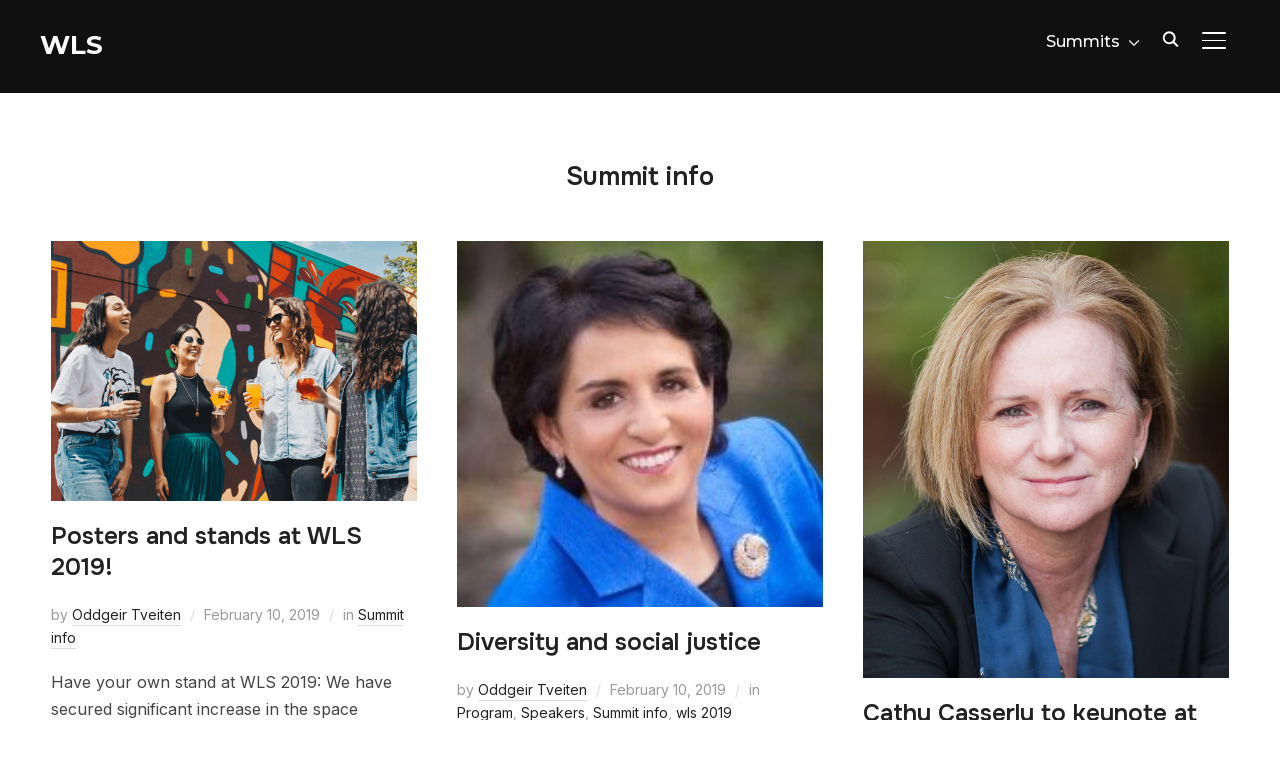

--- FILE ---
content_type: text/html; charset=UTF-8
request_url: https://wls.futurelearninglab.org/category/summit-info/page/3/
body_size: 19274
content:
<!DOCTYPE html>
<html lang="en-US">
<head>
    <meta charset="UTF-8">
    <meta name="viewport" content="width=device-width, initial-scale=1.0">
    <link rel="profile" href="http://gmpg.org/xfn/11">
    <link rel="pingback" href="https://wls.futurelearninglab.org/xmlrpc.php">
    <link rel="preload" as="font" href="https://usercontent.one/wp/wls.futurelearninglab.org/wp-content/themes/inspiro/fonts/inspiro.woff2?media=1760644158" type="font/woff2" crossorigin>
    <title>Summit info &#8211; Page 3 &#8211; WLS</title>
<meta name='robots' content='max-image-preview:large' />
	<style>img:is([sizes="auto" i], [sizes^="auto," i]) { contain-intrinsic-size: 3000px 1500px }</style>
	<link rel='dns-prefetch' href='//fonts.googleapis.com' />
<link rel="alternate" type="application/rss+xml" title="WLS &raquo; Feed" href="https://wls.futurelearninglab.org/feed/" />
<link rel="alternate" type="application/rss+xml" title="WLS &raquo; Comments Feed" href="https://wls.futurelearninglab.org/comments/feed/" />
<link rel="alternate" type="text/calendar" title="WLS &raquo; iCal Feed" href="https://wls.futurelearninglab.org/events/?ical=1" />
<link rel="alternate" type="application/rss+xml" title="WLS &raquo; Summit info Category Feed" href="https://wls.futurelearninglab.org/category/summit-info/feed/" />
<script type="text/javascript">
/* <![CDATA[ */
window._wpemojiSettings = {"baseUrl":"https:\/\/s.w.org\/images\/core\/emoji\/16.0.1\/72x72\/","ext":".png","svgUrl":"https:\/\/s.w.org\/images\/core\/emoji\/16.0.1\/svg\/","svgExt":".svg","source":{"concatemoji":"https:\/\/wls.futurelearninglab.org\/wp-includes\/js\/wp-emoji-release.min.js?ver=6.8.3"}};
/*! This file is auto-generated */
!function(s,n){var o,i,e;function c(e){try{var t={supportTests:e,timestamp:(new Date).valueOf()};sessionStorage.setItem(o,JSON.stringify(t))}catch(e){}}function p(e,t,n){e.clearRect(0,0,e.canvas.width,e.canvas.height),e.fillText(t,0,0);var t=new Uint32Array(e.getImageData(0,0,e.canvas.width,e.canvas.height).data),a=(e.clearRect(0,0,e.canvas.width,e.canvas.height),e.fillText(n,0,0),new Uint32Array(e.getImageData(0,0,e.canvas.width,e.canvas.height).data));return t.every(function(e,t){return e===a[t]})}function u(e,t){e.clearRect(0,0,e.canvas.width,e.canvas.height),e.fillText(t,0,0);for(var n=e.getImageData(16,16,1,1),a=0;a<n.data.length;a++)if(0!==n.data[a])return!1;return!0}function f(e,t,n,a){switch(t){case"flag":return n(e,"\ud83c\udff3\ufe0f\u200d\u26a7\ufe0f","\ud83c\udff3\ufe0f\u200b\u26a7\ufe0f")?!1:!n(e,"\ud83c\udde8\ud83c\uddf6","\ud83c\udde8\u200b\ud83c\uddf6")&&!n(e,"\ud83c\udff4\udb40\udc67\udb40\udc62\udb40\udc65\udb40\udc6e\udb40\udc67\udb40\udc7f","\ud83c\udff4\u200b\udb40\udc67\u200b\udb40\udc62\u200b\udb40\udc65\u200b\udb40\udc6e\u200b\udb40\udc67\u200b\udb40\udc7f");case"emoji":return!a(e,"\ud83e\udedf")}return!1}function g(e,t,n,a){var r="undefined"!=typeof WorkerGlobalScope&&self instanceof WorkerGlobalScope?new OffscreenCanvas(300,150):s.createElement("canvas"),o=r.getContext("2d",{willReadFrequently:!0}),i=(o.textBaseline="top",o.font="600 32px Arial",{});return e.forEach(function(e){i[e]=t(o,e,n,a)}),i}function t(e){var t=s.createElement("script");t.src=e,t.defer=!0,s.head.appendChild(t)}"undefined"!=typeof Promise&&(o="wpEmojiSettingsSupports",i=["flag","emoji"],n.supports={everything:!0,everythingExceptFlag:!0},e=new Promise(function(e){s.addEventListener("DOMContentLoaded",e,{once:!0})}),new Promise(function(t){var n=function(){try{var e=JSON.parse(sessionStorage.getItem(o));if("object"==typeof e&&"number"==typeof e.timestamp&&(new Date).valueOf()<e.timestamp+604800&&"object"==typeof e.supportTests)return e.supportTests}catch(e){}return null}();if(!n){if("undefined"!=typeof Worker&&"undefined"!=typeof OffscreenCanvas&&"undefined"!=typeof URL&&URL.createObjectURL&&"undefined"!=typeof Blob)try{var e="postMessage("+g.toString()+"("+[JSON.stringify(i),f.toString(),p.toString(),u.toString()].join(",")+"));",a=new Blob([e],{type:"text/javascript"}),r=new Worker(URL.createObjectURL(a),{name:"wpTestEmojiSupports"});return void(r.onmessage=function(e){c(n=e.data),r.terminate(),t(n)})}catch(e){}c(n=g(i,f,p,u))}t(n)}).then(function(e){for(var t in e)n.supports[t]=e[t],n.supports.everything=n.supports.everything&&n.supports[t],"flag"!==t&&(n.supports.everythingExceptFlag=n.supports.everythingExceptFlag&&n.supports[t]);n.supports.everythingExceptFlag=n.supports.everythingExceptFlag&&!n.supports.flag,n.DOMReady=!1,n.readyCallback=function(){n.DOMReady=!0}}).then(function(){return e}).then(function(){var e;n.supports.everything||(n.readyCallback(),(e=n.source||{}).concatemoji?t(e.concatemoji):e.wpemoji&&e.twemoji&&(t(e.twemoji),t(e.wpemoji)))}))}((window,document),window._wpemojiSettings);
/* ]]> */
</script>
<link rel='stylesheet' id='premium-addons-css' href='https://usercontent.one/wp/wls.futurelearninglab.org/wp-content/plugins/premium-addons-for-elementor/assets/frontend/min-css/premium-addons.min.css?ver=4.11.46&media=1760644158' type='text/css' media='all' />
<style id='wp-emoji-styles-inline-css' type='text/css'>

	img.wp-smiley, img.emoji {
		display: inline !important;
		border: none !important;
		box-shadow: none !important;
		height: 1em !important;
		width: 1em !important;
		margin: 0 0.07em !important;
		vertical-align: -0.1em !important;
		background: none !important;
		padding: 0 !important;
	}
</style>
<link rel='stylesheet' id='wp-block-library-css' href='https://wls.futurelearninglab.org/wp-includes/css/dist/block-library/style.min.css?ver=6.8.3' type='text/css' media='all' />
<style id='wp-block-library-theme-inline-css' type='text/css'>
.wp-block-audio :where(figcaption){color:#555;font-size:13px;text-align:center}.is-dark-theme .wp-block-audio :where(figcaption){color:#ffffffa6}.wp-block-audio{margin:0 0 1em}.wp-block-code{border:1px solid #ccc;border-radius:4px;font-family:Menlo,Consolas,monaco,monospace;padding:.8em 1em}.wp-block-embed :where(figcaption){color:#555;font-size:13px;text-align:center}.is-dark-theme .wp-block-embed :where(figcaption){color:#ffffffa6}.wp-block-embed{margin:0 0 1em}.blocks-gallery-caption{color:#555;font-size:13px;text-align:center}.is-dark-theme .blocks-gallery-caption{color:#ffffffa6}:root :where(.wp-block-image figcaption){color:#555;font-size:13px;text-align:center}.is-dark-theme :root :where(.wp-block-image figcaption){color:#ffffffa6}.wp-block-image{margin:0 0 1em}.wp-block-pullquote{border-bottom:4px solid;border-top:4px solid;color:currentColor;margin-bottom:1.75em}.wp-block-pullquote cite,.wp-block-pullquote footer,.wp-block-pullquote__citation{color:currentColor;font-size:.8125em;font-style:normal;text-transform:uppercase}.wp-block-quote{border-left:.25em solid;margin:0 0 1.75em;padding-left:1em}.wp-block-quote cite,.wp-block-quote footer{color:currentColor;font-size:.8125em;font-style:normal;position:relative}.wp-block-quote:where(.has-text-align-right){border-left:none;border-right:.25em solid;padding-left:0;padding-right:1em}.wp-block-quote:where(.has-text-align-center){border:none;padding-left:0}.wp-block-quote.is-large,.wp-block-quote.is-style-large,.wp-block-quote:where(.is-style-plain){border:none}.wp-block-search .wp-block-search__label{font-weight:700}.wp-block-search__button{border:1px solid #ccc;padding:.375em .625em}:where(.wp-block-group.has-background){padding:1.25em 2.375em}.wp-block-separator.has-css-opacity{opacity:.4}.wp-block-separator{border:none;border-bottom:2px solid;margin-left:auto;margin-right:auto}.wp-block-separator.has-alpha-channel-opacity{opacity:1}.wp-block-separator:not(.is-style-wide):not(.is-style-dots){width:100px}.wp-block-separator.has-background:not(.is-style-dots){border-bottom:none;height:1px}.wp-block-separator.has-background:not(.is-style-wide):not(.is-style-dots){height:2px}.wp-block-table{margin:0 0 1em}.wp-block-table td,.wp-block-table th{word-break:normal}.wp-block-table :where(figcaption){color:#555;font-size:13px;text-align:center}.is-dark-theme .wp-block-table :where(figcaption){color:#ffffffa6}.wp-block-video :where(figcaption){color:#555;font-size:13px;text-align:center}.is-dark-theme .wp-block-video :where(figcaption){color:#ffffffa6}.wp-block-video{margin:0 0 1em}:root :where(.wp-block-template-part.has-background){margin-bottom:0;margin-top:0;padding:1.25em 2.375em}
</style>
<link rel='stylesheet' id='wpzoom-social-icons-block-style-css' href='https://usercontent.one/wp/wls.futurelearninglab.org/wp-content/plugins/social-icons-widget-by-wpzoom/block/dist/style-wpzoom-social-icons.css?ver=4.5.1&media=1760644158' type='text/css' media='all' />
<link rel='stylesheet' id='wpzoom-blocks-css-style-portfolio-css' href='https://usercontent.one/wp/wls.futurelearninglab.org/wp-content/plugins/wpzoom-portfolio/build/blocks/portfolio/style.css?media=1760644158?ver=85a35c6fb2015c50d3be44f56b113f39' type='text/css' media='' />
<link rel='stylesheet' id='wpzoom-blocks-css-style-portfolio_layouts-css' href='https://usercontent.one/wp/wls.futurelearninglab.org/wp-content/plugins/wpzoom-portfolio/build/blocks/portfolio-layouts/style.css?media=1760644158?ver=b36636c79ecf064b97f60be61e440b0f' type='text/css' media='' />
<style id='wpzoom-video-popup-block-block-style-inline-css' type='text/css'>
.mfp-bg{background:#0b0b0b;opacity:.8;overflow:hidden;z-index:1042}.mfp-bg,.mfp-wrap{height:100%;left:0;position:fixed;top:0;width:100%}.mfp-wrap{-webkit-backface-visibility:hidden;outline:none!important;z-index:1043}.mfp-container{box-sizing:border-box;height:100%;left:0;padding:0 8px;position:absolute;text-align:center;top:0;width:100%}.mfp-container:before{content:"";display:inline-block;height:100%;vertical-align:middle}.mfp-align-top .mfp-container:before{display:none}.mfp-content{display:inline-block;margin:0 auto;position:relative;text-align:left;vertical-align:middle;z-index:1045}.mfp-ajax-holder .mfp-content,.mfp-inline-holder .mfp-content{cursor:auto;width:100%}.mfp-ajax-cur{cursor:progress}.mfp-zoom-out-cur,.mfp-zoom-out-cur .mfp-image-holder .mfp-close{cursor:zoom-out}.mfp-zoom{cursor:pointer;cursor:zoom-in}.mfp-auto-cursor .mfp-content{cursor:auto}.mfp-arrow,.mfp-close,.mfp-counter,.mfp-preloader{-webkit-user-select:none;-moz-user-select:none;user-select:none}.mfp-loading.mfp-figure{display:none}.mfp-hide{display:none!important}.mfp-preloader{color:#ccc;left:8px;margin-top:-.8em;position:absolute;right:8px;text-align:center;top:50%;width:auto;z-index:1044}.mfp-preloader a{color:#ccc}.mfp-preloader a:hover{color:#fff}.mfp-s-error .mfp-content,.mfp-s-ready .mfp-preloader{display:none}button.mfp-arrow,button.mfp-close{-webkit-appearance:none;background:transparent;border:0;box-shadow:none;cursor:pointer;display:block;outline:none;overflow:visible;padding:0;touch-action:manipulation;z-index:1046}button::-moz-focus-inner{border:0;padding:0}.mfp-close{color:#fff;font-family:Arial,Baskerville,monospace;font-size:28px;font-style:normal;height:44px;line-height:44px;opacity:.65;padding:0 0 18px 10px;position:absolute;right:0;text-align:center;text-decoration:none;top:0;width:44px}.mfp-close:focus,.mfp-close:hover{opacity:1}.mfp-close:active{top:1px}.mfp-close-btn-in .mfp-close{color:#333}.mfp-iframe-holder .mfp-close,.mfp-image-holder .mfp-close{color:#fff;padding-right:6px;right:-6px;text-align:right;width:100%}.mfp-counter{color:#ccc;font-size:12px;line-height:18px;position:absolute;right:0;top:0;white-space:nowrap}.mfp-arrow{-webkit-tap-highlight-color:rgba(0,0,0,0);height:110px;margin:-55px 0 0;opacity:.65;padding:0;position:absolute;top:50%;width:90px}.mfp-arrow:active{margin-top:-54px}.mfp-arrow:focus,.mfp-arrow:hover{opacity:1}.mfp-arrow:after,.mfp-arrow:before{border:inset transparent;content:"";display:block;height:0;left:0;margin-left:35px;margin-top:35px;position:absolute;top:0;width:0}.mfp-arrow:after{border-bottom-width:13px;border-top-width:13px;top:8px}.mfp-arrow:before{border-bottom-width:21px;border-top-width:21px;opacity:.7}.mfp-arrow-left{left:0}.mfp-arrow-left:after{border-right:17px solid #fff;margin-left:31px}.mfp-arrow-left:before{border-right:27px solid #3f3f3f;margin-left:25px}.mfp-arrow-right{right:0}.mfp-arrow-right:after{border-left:17px solid #fff;margin-left:39px}.mfp-arrow-right:before{border-left:27px solid #3f3f3f}.mfp-iframe-holder{padding-bottom:40px;padding-top:40px}.mfp-iframe-holder .mfp-content{line-height:0;max-width:900px;width:100%}.mfp-iframe-holder .mfp-close{top:-40px}.mfp-iframe-scaler{height:0;overflow:hidden;padding-top:56.25%;width:100%}.mfp-iframe-scaler iframe{background:#000;box-shadow:0 0 8px rgba(0,0,0,.6);display:block;height:100%;left:0;position:absolute;top:0;width:100%}img.mfp-img{box-sizing:border-box;display:block;height:auto;margin:0 auto;max-width:100%;padding:40px 0;width:auto}.mfp-figure,img.mfp-img{line-height:0}.mfp-figure:after{background:#444;bottom:40px;box-shadow:0 0 8px rgba(0,0,0,.6);content:"";display:block;height:auto;left:0;position:absolute;right:0;top:40px;width:auto;z-index:-1}.mfp-figure small{color:#bdbdbd;display:block;font-size:12px;line-height:14px}.mfp-figure figure{margin:0}.mfp-bottom-bar{cursor:auto;left:0;margin-top:-36px;position:absolute;top:100%;width:100%}.mfp-title{word-wrap:break-word;color:#f3f3f3;line-height:18px;padding-right:36px;text-align:left}.mfp-image-holder .mfp-content{max-width:100%}.mfp-gallery .mfp-image-holder .mfp-figure{cursor:pointer}@media screen and (max-height:300px),screen and (max-width:800px)and (orientation:landscape){.mfp-img-mobile .mfp-image-holder{padding-left:0;padding-right:0}.mfp-img-mobile img.mfp-img{padding:0}.mfp-img-mobile .mfp-figure:after{bottom:0;top:0}.mfp-img-mobile .mfp-figure small{display:inline;margin-left:5px}.mfp-img-mobile .mfp-bottom-bar{background:rgba(0,0,0,.6);bottom:0;box-sizing:border-box;margin:0;padding:3px 5px;position:fixed;top:auto}.mfp-img-mobile .mfp-bottom-bar:empty{padding:0}.mfp-img-mobile .mfp-counter{right:5px;top:3px}.mfp-img-mobile .mfp-close{background:rgba(0,0,0,.6);height:35px;line-height:35px;padding:0;position:fixed;right:0;text-align:center;top:0;width:35px}}@media (max-width:900px){.mfp-arrow{transform:scale(.75)}.mfp-arrow-left{transform-origin:0}.mfp-arrow-right{transform-origin:100%}.mfp-container{padding-left:6px;padding-right:6px}}.editor-styles-wrapper a.wpzoom-video-popup-block,a.wpzoom-video-popup-block{align-items:center;background:inherit;box-sizing:border-box;color:inherit;cursor:pointer;display:flex;font-family:inherit;font-size:2rem;font-style:inherit;font-weight:inherit;gap:1rem;height:auto;justify-content:center;letter-spacing:inherit;line-height:inherit;min-height:100px;overflow:hidden;padding:0;position:relative;text-decoration:none;text-transform:inherit}.editor-styles-wrapper a.wpzoom-video-popup-block *,a.wpzoom-video-popup-block *{box-sizing:border-box}.editor-styles-wrapper a.wpzoom-video-popup-block .wpzoom-video-popup-block_icon,a.wpzoom-video-popup-block .wpzoom-video-popup-block_icon{color:inherit;cursor:pointer;display:block;font-size:inherit;font-style:inherit;font-weight:inherit;height:1.5em;letter-spacing:inherit;line-height:inherit;text-transform:inherit;width:1.5em}.editor-styles-wrapper a.wpzoom-video-popup-block .wpzoom-video-popup-block_icon svg,a.wpzoom-video-popup-block .wpzoom-video-popup-block_icon svg{color:inherit;cursor:pointer;display:block;height:100%;width:100%}.mfp-close{font-family:-apple-system,BlinkMacSystemFont,Segoe UI,Roboto,Oxygen-Sans,Ubuntu,Cantarell,Helvetica Neue,sans-serif;font-size:35px;font-weight:300;width:27px}.mfp-close:focus,.mfp-close:hover{cursor:pointer}.mfp-close-btn-in .mfp-close{color:#fff;top:-40px}.mfp-close svg{pointer-events:none}.wpzoom-video-popup-portrait .mfp-iframe-scaler{margin:0 auto;max-width:325px!important;padding-top:177.7778%}.wpzoom-video-popup-portrait iframe[src*="tiktok.com"]{background-color:#fff}

</style>
<link rel='stylesheet' id='wpzoom-forms-css-frontend-formblock-css' href='https://usercontent.one/wp/wls.futurelearninglab.org/wp-content/plugins/wpzoom-forms/build/form-block/frontend/style.css?ver=1.3.3&media=1760644158' type='text/css' media='all' />
<style id='global-styles-inline-css' type='text/css'>
:root{--wp--preset--aspect-ratio--square: 1;--wp--preset--aspect-ratio--4-3: 4/3;--wp--preset--aspect-ratio--3-4: 3/4;--wp--preset--aspect-ratio--3-2: 3/2;--wp--preset--aspect-ratio--2-3: 2/3;--wp--preset--aspect-ratio--16-9: 16/9;--wp--preset--aspect-ratio--9-16: 9/16;--wp--preset--color--black: #101010;--wp--preset--color--cyan-bluish-gray: #abb8c3;--wp--preset--color--white: #ffffff;--wp--preset--color--pale-pink: #f78da7;--wp--preset--color--vivid-red: #cf2e2e;--wp--preset--color--luminous-vivid-orange: #ff6900;--wp--preset--color--luminous-vivid-amber: #fcb900;--wp--preset--color--light-green-cyan: #7bdcb5;--wp--preset--color--vivid-green-cyan: #00d084;--wp--preset--color--pale-cyan-blue: #8ed1fc;--wp--preset--color--vivid-cyan-blue: #0693e3;--wp--preset--color--vivid-purple: #9b51e0;--wp--preset--color--primary: #0bb4aa;--wp--preset--color--secondary: #101010;--wp--preset--color--header-footer: #101010;--wp--preset--color--tertiary: #6C6C77;--wp--preset--color--lightgrey: #D9D9D9;--wp--preset--color--foreground: #000;--wp--preset--color--background: #f9fafd;--wp--preset--color--light-background: #ffffff;--wp--preset--color--green: #0bb4aa;--wp--preset--color--blue: #4176FB;--wp--preset--color--brown: #d19731;--wp--preset--color--red: #e1051e;--wp--preset--color--gray: #727477;--wp--preset--color--titan-white: #E0D8E2;--wp--preset--color--peppermint: #d0eac4;--wp--preset--color--bridesmaid: #FBE7DD;--wp--preset--color--purple: #FF2EAA;--wp--preset--color--light-blue: #0019D7;--wp--preset--gradient--vivid-cyan-blue-to-vivid-purple: linear-gradient(135deg,rgba(6,147,227,1) 0%,rgb(155,81,224) 100%);--wp--preset--gradient--light-green-cyan-to-vivid-green-cyan: linear-gradient(135deg,rgb(122,220,180) 0%,rgb(0,208,130) 100%);--wp--preset--gradient--luminous-vivid-amber-to-luminous-vivid-orange: linear-gradient(135deg,rgba(252,185,0,1) 0%,rgba(255,105,0,1) 100%);--wp--preset--gradient--luminous-vivid-orange-to-vivid-red: linear-gradient(135deg,rgba(255,105,0,1) 0%,rgb(207,46,46) 100%);--wp--preset--gradient--very-light-gray-to-cyan-bluish-gray: linear-gradient(135deg,rgb(238,238,238) 0%,rgb(169,184,195) 100%);--wp--preset--gradient--cool-to-warm-spectrum: linear-gradient(135deg,rgb(74,234,220) 0%,rgb(151,120,209) 20%,rgb(207,42,186) 40%,rgb(238,44,130) 60%,rgb(251,105,98) 80%,rgb(254,248,76) 100%);--wp--preset--gradient--blush-light-purple: linear-gradient(135deg,rgb(255,206,236) 0%,rgb(152,150,240) 100%);--wp--preset--gradient--blush-bordeaux: linear-gradient(135deg,rgb(254,205,165) 0%,rgb(254,45,45) 50%,rgb(107,0,62) 100%);--wp--preset--gradient--luminous-dusk: linear-gradient(135deg,rgb(255,203,112) 0%,rgb(199,81,192) 50%,rgb(65,88,208) 100%);--wp--preset--gradient--pale-ocean: linear-gradient(135deg,rgb(255,245,203) 0%,rgb(182,227,212) 50%,rgb(51,167,181) 100%);--wp--preset--gradient--electric-grass: linear-gradient(135deg,rgb(202,248,128) 0%,rgb(113,206,126) 100%);--wp--preset--gradient--midnight: linear-gradient(135deg,rgb(2,3,129) 0%,rgb(40,116,252) 100%);--wp--preset--gradient--black-primary: linear-gradient(180deg, var(--wp--preset--color--secondary) 0%, var(--wp--preset--color--secondary) 73%, var(--wp--preset--color--background) 73%, var(--wp--preset--color--background) 100%);--wp--preset--gradient--black-secondary: linear-gradient(135deg,rgba(0,0,0,1) 50%,var(--wp--preset--color--tertiary) 100%);--wp--preset--font-size--small: clamp(14px, 0.875rem + ((1vw - 3.2px) * 0.208), 16px);--wp--preset--font-size--medium: clamp(16px, 1rem + ((1vw - 3.2px) * 0.417), 20px);--wp--preset--font-size--large: clamp(22px, 1.375rem + ((1vw - 3.2px) * 1.458), 36px);--wp--preset--font-size--x-large: clamp(30px, 1.875rem + ((1vw - 3.2px) * 1.25), 42px);--wp--preset--font-size--x-small: clamp(14px, 0.875rem + ((1vw - 3.2px) * 1), 14px);--wp--preset--font-size--xx-large: clamp(30px, 1.875rem + ((1vw - 3.2px) * 4.375), 72px);--wp--preset--font-size--max-36: clamp(24px, 1.5rem + ((1vw - 3.2px) * 1.25), 36px);--wp--preset--font-size--max-48: clamp(26px, 1.625rem + ((1vw - 3.2px) * 2.292), 48px);--wp--preset--font-size--max-60: clamp(30px, 1.875rem + ((1vw - 3.2px) * 3.125), 60px);--wp--preset--font-size--max-72: clamp(32px, 2rem + ((1vw - 3.2px) * 4.167), 72px);--wp--preset--font-family--sans-serif: -apple-system, BlinkMacSystemFont, avenir next, avenir, segoe ui, helvetica neue, helvetica, Cantarell, Ubuntu, roboto, noto, arial, sans-serif;--wp--preset--font-family--bitter: "Bitter", sans-serif;--wp--preset--font-family--dm-sans: "DM Sans", sans-serif;--wp--preset--font-family--epilogue: "Epilogue", sans-serif;--wp--preset--font-family--inter: "Inter", sans-serif;--wp--preset--font-family--josefin-sans: "Josefin Sans", sans-serif;--wp--preset--font-family--jost: "Jost", sans-serif;--wp--preset--font-family--montserrat: "Montserrat", sans-serif;--wp--preset--font-family--onest: Onest, sans-serif;--wp--preset--font-family--playfair-display: "Playfair Display", serif;--wp--preset--font-family--poppins: Poppins, sans-serif;--wp--preset--font-family--raleway: Raleway, sans-serif;--wp--preset--font-family--syne: Syne, sans-serif;--wp--preset--font-family--yeseva-one: "Yeseva One", system-ui;--wp--preset--spacing--20: 0.44rem;--wp--preset--spacing--30: 0.67rem;--wp--preset--spacing--40: 1rem;--wp--preset--spacing--50: 1.5rem;--wp--preset--spacing--60: 2.25rem;--wp--preset--spacing--70: 3.38rem;--wp--preset--spacing--80: 5.06rem;--wp--preset--spacing--x-small: 20px;--wp--preset--spacing--small: 40px;--wp--preset--spacing--medium: 60px;--wp--preset--spacing--large: 80px;--wp--preset--spacing--x-large: 100px;--wp--preset--shadow--natural: 6px 6px 9px rgba(0, 0, 0, 0.2);--wp--preset--shadow--deep: 12px 12px 50px rgba(0, 0, 0, 0.4);--wp--preset--shadow--sharp: 6px 6px 0px rgba(0, 0, 0, 0.2);--wp--preset--shadow--outlined: 6px 6px 0px -3px rgba(255, 255, 255, 1), 6px 6px rgba(0, 0, 0, 1);--wp--preset--shadow--crisp: 6px 6px 0px rgba(0, 0, 0, 1);--wp--custom--font-weight--black: 900;--wp--custom--font-weight--bold: 700;--wp--custom--font-weight--extra-bold: 800;--wp--custom--font-weight--light: 300;--wp--custom--font-weight--medium: 500;--wp--custom--font-weight--regular: 400;--wp--custom--font-weight--semi-bold: 600;--wp--custom--line-height--body: 1.75;--wp--custom--line-height--heading: 1.1;--wp--custom--line-height--medium: 1.5;--wp--custom--line-height--one: 1;--wp--custom--spacing--outer: 30px;}:root { --wp--style--global--content-size: 1200px;--wp--style--global--wide-size: 1280px; }:where(body) { margin: 0; }.wp-site-blocks { padding-top: var(--wp--style--root--padding-top); padding-bottom: var(--wp--style--root--padding-bottom); }.has-global-padding { padding-right: var(--wp--style--root--padding-right); padding-left: var(--wp--style--root--padding-left); }.has-global-padding > .alignfull { margin-right: calc(var(--wp--style--root--padding-right) * -1); margin-left: calc(var(--wp--style--root--padding-left) * -1); }.has-global-padding :where(:not(.alignfull.is-layout-flow) > .has-global-padding:not(.wp-block-block, .alignfull)) { padding-right: 0; padding-left: 0; }.has-global-padding :where(:not(.alignfull.is-layout-flow) > .has-global-padding:not(.wp-block-block, .alignfull)) > .alignfull { margin-left: 0; margin-right: 0; }.wp-site-blocks > .alignleft { float: left; margin-right: 2em; }.wp-site-blocks > .alignright { float: right; margin-left: 2em; }.wp-site-blocks > .aligncenter { justify-content: center; margin-left: auto; margin-right: auto; }:where(.wp-site-blocks) > * { margin-block-start: 20px; margin-block-end: 0; }:where(.wp-site-blocks) > :first-child { margin-block-start: 0; }:where(.wp-site-blocks) > :last-child { margin-block-end: 0; }:root { --wp--style--block-gap: 20px; }:root :where(.is-layout-flow) > :first-child{margin-block-start: 0;}:root :where(.is-layout-flow) > :last-child{margin-block-end: 0;}:root :where(.is-layout-flow) > *{margin-block-start: 20px;margin-block-end: 0;}:root :where(.is-layout-constrained) > :first-child{margin-block-start: 0;}:root :where(.is-layout-constrained) > :last-child{margin-block-end: 0;}:root :where(.is-layout-constrained) > *{margin-block-start: 20px;margin-block-end: 0;}:root :where(.is-layout-flex){gap: 20px;}:root :where(.is-layout-grid){gap: 20px;}.is-layout-flow > .alignleft{float: left;margin-inline-start: 0;margin-inline-end: 2em;}.is-layout-flow > .alignright{float: right;margin-inline-start: 2em;margin-inline-end: 0;}.is-layout-flow > .aligncenter{margin-left: auto !important;margin-right: auto !important;}.is-layout-constrained > .alignleft{float: left;margin-inline-start: 0;margin-inline-end: 2em;}.is-layout-constrained > .alignright{float: right;margin-inline-start: 2em;margin-inline-end: 0;}.is-layout-constrained > .aligncenter{margin-left: auto !important;margin-right: auto !important;}.is-layout-constrained > :where(:not(.alignleft):not(.alignright):not(.alignfull)){max-width: var(--wp--style--global--content-size);margin-left: auto !important;margin-right: auto !important;}.is-layout-constrained > .alignwide{max-width: var(--wp--style--global--wide-size);}body .is-layout-flex{display: flex;}.is-layout-flex{flex-wrap: wrap;align-items: center;}.is-layout-flex > :is(*, div){margin: 0;}body .is-layout-grid{display: grid;}.is-layout-grid > :is(*, div){margin: 0;}body{--wp--style--root--padding-top: 0px;--wp--style--root--padding-right: 0px;--wp--style--root--padding-bottom: 0px;--wp--style--root--padding-left: 0px;}a:where(:not(.wp-element-button)){color: var(--wp--preset--color--primary);text-decoration: underline;}:root :where(.wp-element-button, .wp-block-button__link){background-color: #32373c;border-radius: 0;border-width: 0;color: #fff;font-family: inherit;font-size: inherit;line-height: inherit;padding-top: 10px;padding-right: 25px;padding-bottom: 10px;padding-left: 25px;text-decoration: none;}.has-black-color{color: var(--wp--preset--color--black) !important;}.has-cyan-bluish-gray-color{color: var(--wp--preset--color--cyan-bluish-gray) !important;}.has-white-color{color: var(--wp--preset--color--white) !important;}.has-pale-pink-color{color: var(--wp--preset--color--pale-pink) !important;}.has-vivid-red-color{color: var(--wp--preset--color--vivid-red) !important;}.has-luminous-vivid-orange-color{color: var(--wp--preset--color--luminous-vivid-orange) !important;}.has-luminous-vivid-amber-color{color: var(--wp--preset--color--luminous-vivid-amber) !important;}.has-light-green-cyan-color{color: var(--wp--preset--color--light-green-cyan) !important;}.has-vivid-green-cyan-color{color: var(--wp--preset--color--vivid-green-cyan) !important;}.has-pale-cyan-blue-color{color: var(--wp--preset--color--pale-cyan-blue) !important;}.has-vivid-cyan-blue-color{color: var(--wp--preset--color--vivid-cyan-blue) !important;}.has-vivid-purple-color{color: var(--wp--preset--color--vivid-purple) !important;}.has-primary-color{color: var(--wp--preset--color--primary) !important;}.has-secondary-color{color: var(--wp--preset--color--secondary) !important;}.has-header-footer-color{color: var(--wp--preset--color--header-footer) !important;}.has-tertiary-color{color: var(--wp--preset--color--tertiary) !important;}.has-lightgrey-color{color: var(--wp--preset--color--lightgrey) !important;}.has-foreground-color{color: var(--wp--preset--color--foreground) !important;}.has-background-color{color: var(--wp--preset--color--background) !important;}.has-light-background-color{color: var(--wp--preset--color--light-background) !important;}.has-green-color{color: var(--wp--preset--color--green) !important;}.has-blue-color{color: var(--wp--preset--color--blue) !important;}.has-brown-color{color: var(--wp--preset--color--brown) !important;}.has-red-color{color: var(--wp--preset--color--red) !important;}.has-gray-color{color: var(--wp--preset--color--gray) !important;}.has-titan-white-color{color: var(--wp--preset--color--titan-white) !important;}.has-peppermint-color{color: var(--wp--preset--color--peppermint) !important;}.has-bridesmaid-color{color: var(--wp--preset--color--bridesmaid) !important;}.has-purple-color{color: var(--wp--preset--color--purple) !important;}.has-light-blue-color{color: var(--wp--preset--color--light-blue) !important;}.has-black-background-color{background-color: var(--wp--preset--color--black) !important;}.has-cyan-bluish-gray-background-color{background-color: var(--wp--preset--color--cyan-bluish-gray) !important;}.has-white-background-color{background-color: var(--wp--preset--color--white) !important;}.has-pale-pink-background-color{background-color: var(--wp--preset--color--pale-pink) !important;}.has-vivid-red-background-color{background-color: var(--wp--preset--color--vivid-red) !important;}.has-luminous-vivid-orange-background-color{background-color: var(--wp--preset--color--luminous-vivid-orange) !important;}.has-luminous-vivid-amber-background-color{background-color: var(--wp--preset--color--luminous-vivid-amber) !important;}.has-light-green-cyan-background-color{background-color: var(--wp--preset--color--light-green-cyan) !important;}.has-vivid-green-cyan-background-color{background-color: var(--wp--preset--color--vivid-green-cyan) !important;}.has-pale-cyan-blue-background-color{background-color: var(--wp--preset--color--pale-cyan-blue) !important;}.has-vivid-cyan-blue-background-color{background-color: var(--wp--preset--color--vivid-cyan-blue) !important;}.has-vivid-purple-background-color{background-color: var(--wp--preset--color--vivid-purple) !important;}.has-primary-background-color{background-color: var(--wp--preset--color--primary) !important;}.has-secondary-background-color{background-color: var(--wp--preset--color--secondary) !important;}.has-header-footer-background-color{background-color: var(--wp--preset--color--header-footer) !important;}.has-tertiary-background-color{background-color: var(--wp--preset--color--tertiary) !important;}.has-lightgrey-background-color{background-color: var(--wp--preset--color--lightgrey) !important;}.has-foreground-background-color{background-color: var(--wp--preset--color--foreground) !important;}.has-background-background-color{background-color: var(--wp--preset--color--background) !important;}.has-light-background-background-color{background-color: var(--wp--preset--color--light-background) !important;}.has-green-background-color{background-color: var(--wp--preset--color--green) !important;}.has-blue-background-color{background-color: var(--wp--preset--color--blue) !important;}.has-brown-background-color{background-color: var(--wp--preset--color--brown) !important;}.has-red-background-color{background-color: var(--wp--preset--color--red) !important;}.has-gray-background-color{background-color: var(--wp--preset--color--gray) !important;}.has-titan-white-background-color{background-color: var(--wp--preset--color--titan-white) !important;}.has-peppermint-background-color{background-color: var(--wp--preset--color--peppermint) !important;}.has-bridesmaid-background-color{background-color: var(--wp--preset--color--bridesmaid) !important;}.has-purple-background-color{background-color: var(--wp--preset--color--purple) !important;}.has-light-blue-background-color{background-color: var(--wp--preset--color--light-blue) !important;}.has-black-border-color{border-color: var(--wp--preset--color--black) !important;}.has-cyan-bluish-gray-border-color{border-color: var(--wp--preset--color--cyan-bluish-gray) !important;}.has-white-border-color{border-color: var(--wp--preset--color--white) !important;}.has-pale-pink-border-color{border-color: var(--wp--preset--color--pale-pink) !important;}.has-vivid-red-border-color{border-color: var(--wp--preset--color--vivid-red) !important;}.has-luminous-vivid-orange-border-color{border-color: var(--wp--preset--color--luminous-vivid-orange) !important;}.has-luminous-vivid-amber-border-color{border-color: var(--wp--preset--color--luminous-vivid-amber) !important;}.has-light-green-cyan-border-color{border-color: var(--wp--preset--color--light-green-cyan) !important;}.has-vivid-green-cyan-border-color{border-color: var(--wp--preset--color--vivid-green-cyan) !important;}.has-pale-cyan-blue-border-color{border-color: var(--wp--preset--color--pale-cyan-blue) !important;}.has-vivid-cyan-blue-border-color{border-color: var(--wp--preset--color--vivid-cyan-blue) !important;}.has-vivid-purple-border-color{border-color: var(--wp--preset--color--vivid-purple) !important;}.has-primary-border-color{border-color: var(--wp--preset--color--primary) !important;}.has-secondary-border-color{border-color: var(--wp--preset--color--secondary) !important;}.has-header-footer-border-color{border-color: var(--wp--preset--color--header-footer) !important;}.has-tertiary-border-color{border-color: var(--wp--preset--color--tertiary) !important;}.has-lightgrey-border-color{border-color: var(--wp--preset--color--lightgrey) !important;}.has-foreground-border-color{border-color: var(--wp--preset--color--foreground) !important;}.has-background-border-color{border-color: var(--wp--preset--color--background) !important;}.has-light-background-border-color{border-color: var(--wp--preset--color--light-background) !important;}.has-green-border-color{border-color: var(--wp--preset--color--green) !important;}.has-blue-border-color{border-color: var(--wp--preset--color--blue) !important;}.has-brown-border-color{border-color: var(--wp--preset--color--brown) !important;}.has-red-border-color{border-color: var(--wp--preset--color--red) !important;}.has-gray-border-color{border-color: var(--wp--preset--color--gray) !important;}.has-titan-white-border-color{border-color: var(--wp--preset--color--titan-white) !important;}.has-peppermint-border-color{border-color: var(--wp--preset--color--peppermint) !important;}.has-bridesmaid-border-color{border-color: var(--wp--preset--color--bridesmaid) !important;}.has-purple-border-color{border-color: var(--wp--preset--color--purple) !important;}.has-light-blue-border-color{border-color: var(--wp--preset--color--light-blue) !important;}.has-vivid-cyan-blue-to-vivid-purple-gradient-background{background: var(--wp--preset--gradient--vivid-cyan-blue-to-vivid-purple) !important;}.has-light-green-cyan-to-vivid-green-cyan-gradient-background{background: var(--wp--preset--gradient--light-green-cyan-to-vivid-green-cyan) !important;}.has-luminous-vivid-amber-to-luminous-vivid-orange-gradient-background{background: var(--wp--preset--gradient--luminous-vivid-amber-to-luminous-vivid-orange) !important;}.has-luminous-vivid-orange-to-vivid-red-gradient-background{background: var(--wp--preset--gradient--luminous-vivid-orange-to-vivid-red) !important;}.has-very-light-gray-to-cyan-bluish-gray-gradient-background{background: var(--wp--preset--gradient--very-light-gray-to-cyan-bluish-gray) !important;}.has-cool-to-warm-spectrum-gradient-background{background: var(--wp--preset--gradient--cool-to-warm-spectrum) !important;}.has-blush-light-purple-gradient-background{background: var(--wp--preset--gradient--blush-light-purple) !important;}.has-blush-bordeaux-gradient-background{background: var(--wp--preset--gradient--blush-bordeaux) !important;}.has-luminous-dusk-gradient-background{background: var(--wp--preset--gradient--luminous-dusk) !important;}.has-pale-ocean-gradient-background{background: var(--wp--preset--gradient--pale-ocean) !important;}.has-electric-grass-gradient-background{background: var(--wp--preset--gradient--electric-grass) !important;}.has-midnight-gradient-background{background: var(--wp--preset--gradient--midnight) !important;}.has-black-primary-gradient-background{background: var(--wp--preset--gradient--black-primary) !important;}.has-black-secondary-gradient-background{background: var(--wp--preset--gradient--black-secondary) !important;}.has-small-font-size{font-size: var(--wp--preset--font-size--small) !important;}.has-medium-font-size{font-size: var(--wp--preset--font-size--medium) !important;}.has-large-font-size{font-size: var(--wp--preset--font-size--large) !important;}.has-x-large-font-size{font-size: var(--wp--preset--font-size--x-large) !important;}.has-x-small-font-size{font-size: var(--wp--preset--font-size--x-small) !important;}.has-xx-large-font-size{font-size: var(--wp--preset--font-size--xx-large) !important;}.has-max-36-font-size{font-size: var(--wp--preset--font-size--max-36) !important;}.has-max-48-font-size{font-size: var(--wp--preset--font-size--max-48) !important;}.has-max-60-font-size{font-size: var(--wp--preset--font-size--max-60) !important;}.has-max-72-font-size{font-size: var(--wp--preset--font-size--max-72) !important;}.has-sans-serif-font-family{font-family: var(--wp--preset--font-family--sans-serif) !important;}.has-bitter-font-family{font-family: var(--wp--preset--font-family--bitter) !important;}.has-dm-sans-font-family{font-family: var(--wp--preset--font-family--dm-sans) !important;}.has-epilogue-font-family{font-family: var(--wp--preset--font-family--epilogue) !important;}.has-inter-font-family{font-family: var(--wp--preset--font-family--inter) !important;}.has-josefin-sans-font-family{font-family: var(--wp--preset--font-family--josefin-sans) !important;}.has-jost-font-family{font-family: var(--wp--preset--font-family--jost) !important;}.has-montserrat-font-family{font-family: var(--wp--preset--font-family--montserrat) !important;}.has-onest-font-family{font-family: var(--wp--preset--font-family--onest) !important;}.has-playfair-display-font-family{font-family: var(--wp--preset--font-family--playfair-display) !important;}.has-poppins-font-family{font-family: var(--wp--preset--font-family--poppins) !important;}.has-raleway-font-family{font-family: var(--wp--preset--font-family--raleway) !important;}.has-syne-font-family{font-family: var(--wp--preset--font-family--syne) !important;}.has-yeseva-one-font-family{font-family: var(--wp--preset--font-family--yeseva-one) !important;}
:root :where(.wp-block-button .wp-block-button__link){background-color: var(--wp--preset--color--primary);color: #ffffff;}
:root :where(.wp-block-columns){border-radius: 0;border-width: 0;margin-bottom: 0px;}
:root :where(.wp-block-pullquote){font-size: clamp(0.984em, 0.984rem + ((1vw - 0.2em) * 0.86), 1.5em);line-height: 1.6;}
:root :where(.wp-block-buttons-is-layout-flow) > :first-child{margin-block-start: 0;}:root :where(.wp-block-buttons-is-layout-flow) > :last-child{margin-block-end: 0;}:root :where(.wp-block-buttons-is-layout-flow) > *{margin-block-start: 10px;margin-block-end: 0;}:root :where(.wp-block-buttons-is-layout-constrained) > :first-child{margin-block-start: 0;}:root :where(.wp-block-buttons-is-layout-constrained) > :last-child{margin-block-end: 0;}:root :where(.wp-block-buttons-is-layout-constrained) > *{margin-block-start: 10px;margin-block-end: 0;}:root :where(.wp-block-buttons-is-layout-flex){gap: 10px;}:root :where(.wp-block-buttons-is-layout-grid){gap: 10px;}
:root :where(.wp-block-column){border-radius: 0;border-width: 0;margin-bottom: 0px;}
:root :where(.wp-block-cover){border-radius: 0;padding-top: 30px;padding-right: 30px;padding-bottom: 30px;padding-left: 30px;}
:root :where(.wp-block-group){padding: 0px;}
:root :where(.wp-block-spacer){margin-top: 0 !important;}
</style>
<link rel='stylesheet' id='tribe-events-v2-single-skeleton-css' href='https://usercontent.one/wp/wls.futurelearninglab.org/wp-content/plugins/the-events-calendar/build/css/tribe-events-single-skeleton.css?ver=6.15.11&media=1760644158' type='text/css' media='all' />
<link rel='stylesheet' id='tribe-events-v2-single-skeleton-full-css' href='https://usercontent.one/wp/wls.futurelearninglab.org/wp-content/plugins/the-events-calendar/build/css/tribe-events-single-full.css?ver=6.15.11&media=1760644158' type='text/css' media='all' />
<link rel='stylesheet' id='tec-events-elementor-widgets-base-styles-css' href='https://usercontent.one/wp/wls.futurelearninglab.org/wp-content/plugins/the-events-calendar/build/css/integrations/plugins/elementor/widgets/widget-base.css?ver=6.15.11&media=1760644158' type='text/css' media='all' />
<link rel='stylesheet' id='wpzoom-social-icons-socicon-css' href='https://usercontent.one/wp/wls.futurelearninglab.org/wp-content/plugins/social-icons-widget-by-wpzoom/assets/css/wpzoom-socicon.css?media=1760644158?ver=1745469194' type='text/css' media='all' />
<link rel='stylesheet' id='wpzoom-social-icons-genericons-css' href='https://usercontent.one/wp/wls.futurelearninglab.org/wp-content/plugins/social-icons-widget-by-wpzoom/assets/css/genericons.css?media=1760644158?ver=1745469194' type='text/css' media='all' />
<link rel='stylesheet' id='wpzoom-social-icons-academicons-css' href='https://usercontent.one/wp/wls.futurelearninglab.org/wp-content/plugins/social-icons-widget-by-wpzoom/assets/css/academicons.min.css?media=1760644158?ver=1745469194' type='text/css' media='all' />
<link rel='stylesheet' id='wpzoom-social-icons-font-awesome-3-css' href='https://usercontent.one/wp/wls.futurelearninglab.org/wp-content/plugins/social-icons-widget-by-wpzoom/assets/css/font-awesome-3.min.css?media=1760644158?ver=1745469194' type='text/css' media='all' />
<link rel='stylesheet' id='dashicons-css' href='https://wls.futurelearninglab.org/wp-includes/css/dashicons.min.css?ver=6.8.3' type='text/css' media='all' />
<link rel='stylesheet' id='wpzoom-social-icons-styles-css' href='https://usercontent.one/wp/wls.futurelearninglab.org/wp-content/plugins/social-icons-widget-by-wpzoom/assets/css/wpzoom-social-icons-styles.css?media=1760644158?ver=1745469194' type='text/css' media='all' />
<link rel='stylesheet' id='inspiro-google-fonts-css' href='https://fonts.googleapis.com/css?family=Inter%3Aregular%2C700%2C700i%2Citalic%7CMontserrat%3Aregular%2C500%2C600%2C700%7COnest%3Aregular%2C500%2C600%2C700&#038;subset=latin&#038;display=swap&#038;ver=6.8.3' type='text/css' media='all' />
<link rel='stylesheet' id='inspiro-style-css' href='https://usercontent.one/wp/wls.futurelearninglab.org/wp-content/themes/inspiro/style.css?ver=9.0.14&media=1760644158' type='text/css' media='all' />
<style id='inspiro-style-inline-css' type='text/css'>
@media screen and (min-width: 769px) {
        #slider .flex-viewport, #slider .slides, #slider .slides > li {
            height:60vh !important;
            }
        }
@media screen and (max-width: 768px) {
        #slider .flex-viewport, #slider .slides, #slider .slides > li {
            height:100vh !important;
            }
        }
@media screen and (max-width: 480px) {
        #slider .flex-viewport, #slider .slides, #slider .slides > li {
            height:100vh !important;
            }
        }
body {
    --color__primary: #0bb4aa;
    --color__links: #0bb4aa;
    --color__links-hover: #076c65;
    --color__headings: #222;
    --wp--preset--color--primary: var(--color__primary);
}
</style>
<link rel='stylesheet' id='media-queries-css' href='https://usercontent.one/wp/wls.futurelearninglab.org/wp-content/themes/inspiro/css/media-queries.css?ver=9.0.14&media=1760644158' type='text/css' media='all' />
<link rel='stylesheet' id='wpr-text-animations-css-css' href='https://usercontent.one/wp/wls.futurelearninglab.org/wp-content/plugins/royal-elementor-addons/assets/css/lib/animations/text-animations.min.css?ver=1.7.1036&media=1760644158' type='text/css' media='all' />
<link rel='stylesheet' id='wpr-addons-css-css' href='https://usercontent.one/wp/wls.futurelearninglab.org/wp-content/plugins/royal-elementor-addons/assets/css/frontend.min.css?ver=1.7.1036&media=1760644158' type='text/css' media='all' />
<link rel='stylesheet' id='font-awesome-5-all-css' href='https://usercontent.one/wp/wls.futurelearninglab.org/wp-content/plugins/elementor/assets/lib/font-awesome/css/all.min.css?ver=4.11.46&media=1760644158' type='text/css' media='all' />
<link rel='preload' as='font'  id='wpzoom-social-icons-font-academicons-woff2-css' href='https://usercontent.one/wp/wls.futurelearninglab.org/wp-content/plugins/social-icons-widget-by-wpzoom/assets/font/academicons.woff2?v=1.9.2&media=1760644158'  type='font/woff2' crossorigin />
<link rel='preload' as='font'  id='wpzoom-social-icons-font-fontawesome-3-woff2-css' href='https://usercontent.one/wp/wls.futurelearninglab.org/wp-content/plugins/social-icons-widget-by-wpzoom/assets/font/fontawesome-webfont.woff2?v=4.7.0&media=1760644158'  type='font/woff2' crossorigin />
<link rel='preload' as='font'  id='wpzoom-social-icons-font-genericons-woff-css' href='https://usercontent.one/wp/wls.futurelearninglab.org/wp-content/plugins/social-icons-widget-by-wpzoom/assets/font/Genericons.woff?media=1760644158'  type='font/woff' crossorigin />
<link rel='preload' as='font'  id='wpzoom-social-icons-font-socicon-woff2-css' href='https://usercontent.one/wp/wls.futurelearninglab.org/wp-content/plugins/social-icons-widget-by-wpzoom/assets/font/socicon.woff2?v=4.5.1&media=1760644158'  type='font/woff2' crossorigin />
<script type="text/javascript" src="https://wls.futurelearninglab.org/wp-includes/js/tinymce/tinymce.min.js?ver=49110-20250317" id="wp-tinymce-root-js"></script>
<script type="text/javascript" src="https://wls.futurelearninglab.org/wp-includes/js/tinymce/plugins/compat3x/plugin.min.js?ver=49110-20250317" id="wp-tinymce-js"></script>
<script type="text/javascript" data-cfasync="false" src="https://wls.futurelearninglab.org/wp-includes/js/jquery/jquery.min.js?ver=3.7.1" id="jquery-core-js"></script>
<script type="text/javascript" src="https://usercontent.one/wp/wls.futurelearninglab.org/wp-content/plugins/wpzoom-video-popup-block/dist/scripts/frontend.js?media=1760644158?ver=4eb92f4fbf81db36c89e" id="wpzoom-video-popup-block-block-script-js"></script>
<link rel="https://api.w.org/" href="https://wls.futurelearninglab.org/wp-json/" /><link rel="alternate" title="JSON" type="application/json" href="https://wls.futurelearninglab.org/wp-json/wp/v2/categories/5" /><link rel="EditURI" type="application/rsd+xml" title="RSD" href="https://wls.futurelearninglab.org/xmlrpc.php?rsd" />
<meta name="generator" content="WordPress 6.8.3" />
<style>[class*=" icon-oc-"],[class^=icon-oc-]{speak:none;font-style:normal;font-weight:400;font-variant:normal;text-transform:none;line-height:1;-webkit-font-smoothing:antialiased;-moz-osx-font-smoothing:grayscale}.icon-oc-one-com-white-32px-fill:before{content:"901"}.icon-oc-one-com:before{content:"900"}#one-com-icon,.toplevel_page_onecom-wp .wp-menu-image{speak:none;display:flex;align-items:center;justify-content:center;text-transform:none;line-height:1;-webkit-font-smoothing:antialiased;-moz-osx-font-smoothing:grayscale}.onecom-wp-admin-bar-item>a,.toplevel_page_onecom-wp>.wp-menu-name{font-size:16px;font-weight:400;line-height:1}.toplevel_page_onecom-wp>.wp-menu-name img{width:69px;height:9px;}.wp-submenu-wrap.wp-submenu>.wp-submenu-head>img{width:88px;height:auto}.onecom-wp-admin-bar-item>a img{height:7px!important}.onecom-wp-admin-bar-item>a img,.toplevel_page_onecom-wp>.wp-menu-name img{opacity:.8}.onecom-wp-admin-bar-item.hover>a img,.toplevel_page_onecom-wp.wp-has-current-submenu>.wp-menu-name img,li.opensub>a.toplevel_page_onecom-wp>.wp-menu-name img{opacity:1}#one-com-icon:before,.onecom-wp-admin-bar-item>a:before,.toplevel_page_onecom-wp>.wp-menu-image:before{content:'';position:static!important;background-color:rgba(240,245,250,.4);border-radius:102px;width:18px;height:18px;padding:0!important}.onecom-wp-admin-bar-item>a:before{width:14px;height:14px}.onecom-wp-admin-bar-item.hover>a:before,.toplevel_page_onecom-wp.opensub>a>.wp-menu-image:before,.toplevel_page_onecom-wp.wp-has-current-submenu>.wp-menu-image:before{background-color:#76b82a}.onecom-wp-admin-bar-item>a{display:inline-flex!important;align-items:center;justify-content:center}#one-com-logo-wrapper{font-size:4em}#one-com-icon{vertical-align:middle}.imagify-welcome{display:none !important;}</style><meta name="tec-api-version" content="v1"><meta name="tec-api-origin" content="https://wls.futurelearninglab.org"><link rel="alternate" href="https://wls.futurelearninglab.org/wp-json/tribe/events/v1/" /><!-- WPZOOM Theme / Framework -->
<meta name="generator" content="Inspiro Premium 9.0.14" />
<meta name="generator" content="WPZOOM Framework 2.0.3" />

<!-- Begin Theme Custom CSS -->
<style type="text/css" id="inspiro-custom-css">
.slides li .excerpt{color:;}.navbar-brand-wpz a{font-family:'Montserrat', sans-serif;}.entry-content h1, .entry-content h2, .entry-content h3, .entry-content h4, .entry-content h5, .entry-content h6{font-family:"inherit";font-weight:700;text-transform:inherit;}.navbar-collapse a{font-family:'Montserrat', sans-serif;text-transform:;}.side-nav .navbar-nav li a{font-family:'Montserrat', sans-serif;}.slides > li h3, .slides > li h1{font-weight:700;text-transform:;}.slides > li .excerpt{font-weight:inherit;text-transform:;}.slides > li .slide_button a{font-family:'Inter', sans-serif;font-weight:inherit;text-transform:;}
@media screen and (min-width: 950px){.slides li h3 a, .slides li h3, .slides li h1 a, .slides li h1{color:;}}
@media screen and (min-width: 769px){body, .footer-widgets .column, .site-info{font-size:16px;}.navbar-brand-wpz a{font-size:26px;}.slides > li h3, .slides > li h1{font-size:80px;}.slides > li .excerpt{font-size:20px;}.slides > li .slide_button a{font-size:16px;}.widget .section-title{font-size:26px;}.widget h3.title, .side-nav .widget .title{font-size:20px;}.entry-title{font-size:42px;}.single h1.entry-title{font-size:42px;}.single .has-post-cover .entry-header .entry-title{font-size:45px;}.page h1.entry-title{font-size:42px;}.page .has-post-cover .entry-header h1.entry-title{font-size:45px;}.entry-thumbnail-popover-content h3{font-size:26px;}.entry-thumbnail-popover-content.lightbox_popup_insp h3{font-size:18px;}.column-footer-logo h3 a{font-size:30px;}}
@media screen and (max-width: 768px){body, .footer-widgets .column, .site-info{font-size:14px;}.navbar-brand-wpz a{font-size:26px;}.slides > li h3, .slides > li h1{font-size:38px;}.slides > li .excerpt{font-size:18px;}.slides > li .slide_button a{font-size:16px;}.widget .section-title{font-size:20px;}.widget h3.title, .side-nav .widget .title{font-size:20px;}.entry-title{font-size:32px;}.single h1.entry-title{font-size:32px;}.single .has-post-cover .entry-header .entry-title{font-size:32px;}.page h1.entry-title{font-size:26px;}.page .has-post-cover .entry-header h1.entry-title{font-size:32px;}.entry-thumbnail-popover-content h3{font-size:18px;}.entry-thumbnail-popover-content.lightbox_popup_insp h3{font-size:14px;}.column-footer-logo h3 a{font-size:30px;}}
@media screen and (max-width: 480px){body, .footer-widgets .column, .site-info{font-size:14px;}.navbar-brand-wpz a{font-size:20px;}.slides > li h3, .slides > li h1{font-size:24px;}.slides > li .excerpt{font-size:16px;}.slides > li .slide_button a{font-size:14px;}.widget .section-title{font-size:20px;}.widget h3.title, .side-nav .widget .title{font-size:20px;}.entry-title{font-size:24px;}.single h1.entry-title{font-size:24px;}.single .has-post-cover .entry-header .entry-title{font-size:24px;}.page h1.entry-title{font-size:24px;}.page .has-post-cover .entry-header h1.entry-title{font-size:24px;}.entry-thumbnail-popover-content h3{font-size:18px;}.entry-thumbnail-popover-content.lightbox_popup_insp h3{font-size:14px;}.column-footer-logo h3 a{font-size:30px;}}
</style>
<!-- End Theme Custom CSS -->
<meta name="generator" content="Elementor 3.32.5; features: additional_custom_breakpoints; settings: css_print_method-external, google_font-enabled, font_display-auto">
			<style>
				.e-con.e-parent:nth-of-type(n+4):not(.e-lazyloaded):not(.e-no-lazyload),
				.e-con.e-parent:nth-of-type(n+4):not(.e-lazyloaded):not(.e-no-lazyload) * {
					background-image: none !important;
				}
				@media screen and (max-height: 1024px) {
					.e-con.e-parent:nth-of-type(n+3):not(.e-lazyloaded):not(.e-no-lazyload),
					.e-con.e-parent:nth-of-type(n+3):not(.e-lazyloaded):not(.e-no-lazyload) * {
						background-image: none !important;
					}
				}
				@media screen and (max-height: 640px) {
					.e-con.e-parent:nth-of-type(n+2):not(.e-lazyloaded):not(.e-no-lazyload),
					.e-con.e-parent:nth-of-type(n+2):not(.e-lazyloaded):not(.e-no-lazyload) * {
						background-image: none !important;
					}
				}
			</style>
			<style class='wp-fonts-local' type='text/css'>
@font-face{font-family:Bitter;font-style:normal;font-weight:200 900;font-display:fallback;src:url('https://usercontent.one/wp/wls.futurelearninglab.org/wp-content/themes/inspiro/fonts/bitter/Bitter-VariableFont_wght.woff2?media=1760644158') format('woff2');font-stretch:normal;}
@font-face{font-family:"DM Sans";font-style:normal;font-weight:400 900;font-display:fallback;src:url('https://usercontent.one/wp/wls.futurelearninglab.org/wp-content/themes/inspiro/fonts/dm-sans/DMSans-VariableFont_opsz,wght.woff2?media=1760644158') format('woff2');}
@font-face{font-family:"DM Sans";font-style:italic;font-weight:400 900;font-display:fallback;src:url('https://usercontent.one/wp/wls.futurelearninglab.org/wp-content/themes/inspiro/fonts/dm-sans/DMSans-Italic-VariableFont_opsz,wght.woff2?media=1760644158') format('woff2');}
@font-face{font-family:Epilogue;font-style:normal;font-weight:100 900;font-display:fallback;src:url('https://usercontent.one/wp/wls.futurelearninglab.org/wp-content/themes/inspiro/fonts/epilogue/Epilogue-VariableFont_wght.woff2?media=1760644158') format('woff2');}
@font-face{font-family:Epilogue;font-style:italic;font-weight:100 900;font-display:fallback;src:url('https://usercontent.one/wp/wls.futurelearninglab.org/wp-content/themes/inspiro/fonts/epilogue/Epilogue-Italic-VariableFont_wght.woff2?media=1760644158') format('woff2');}
@font-face{font-family:Inter;font-style:normal;font-weight:200 900;font-display:fallback;src:url('https://usercontent.one/wp/wls.futurelearninglab.org/wp-content/themes/inspiro/fonts/inter/Inter-VariableFont_slnt,wght.woff2?media=1760644158') format('woff2');font-stretch:normal;}
@font-face{font-family:"Josefin Sans";font-style:normal;font-weight:400;font-display:fallback;src:url('https://usercontent.one/wp/wls.futurelearninglab.org/wp-content/themes/inspiro/fonts/Qw3PZQNVED7rKGKxtqIqX5E-AVSJrOCfjY46_DjQXMRrLgTsQV0.woff2?media=1760644158') format('woff2');}
@font-face{font-family:"Josefin Sans";font-style:normal;font-weight:600;font-display:fallback;src:url('https://usercontent.one/wp/wls.futurelearninglab.org/wp-content/themes/inspiro/fonts/Qw3PZQNVED7rKGKxtqIqX5E-AVSJrOCfjY46_ObXXMRrLgTsQV0.woff2?media=1760644158') format('woff2');}
@font-face{font-family:"Josefin Sans";font-style:italic;font-weight:400;font-display:fallback;src:url('https://usercontent.one/wp/wls.futurelearninglab.org/wp-content/themes/inspiro/fonts/Qw3JZQNVED7rKGKxtqIqX5EUCGZ2dIn0FyA96fCTtIJhLybpUV3MEQ.woff2?media=1760644158') format('woff2');}
@font-face{font-family:"Josefin Sans";font-style:italic;font-weight:600;font-display:fallback;src:url('https://usercontent.one/wp/wls.futurelearninglab.org/wp-content/themes/inspiro/fonts/Qw3JZQNVED7rKGKxtqIqX5EUCGZ2dIn0FyA96fCTaoVhLybpUV3MEQ.woff2?media=1760644158') format('woff2');}
@font-face{font-family:Jost;font-style:normal;font-weight:100 900;font-display:fallback;src:url('https://usercontent.one/wp/wls.futurelearninglab.org/wp-content/themes/inspiro/fonts/jost/Jost-VariableFont_wght.woff2?media=1760644158') format('woff2');}
@font-face{font-family:Jost;font-style:italic;font-weight:100 900;font-display:fallback;src:url('https://usercontent.one/wp/wls.futurelearninglab.org/wp-content/themes/inspiro/fonts/jost/Jost-Italic-VariableFont_wght.woff2?media=1760644158') format('woff2');}
@font-face{font-family:Montserrat;font-style:normal;font-weight:100 900;font-display:fallback;src:url('https://usercontent.one/wp/wls.futurelearninglab.org/wp-content/themes/inspiro/fonts/montserrat/Montserrat-VariableFont_wght.woff2?media=1760644158') format('woff2');}
@font-face{font-family:Montserrat;font-style:italic;font-weight:100 900;font-display:fallback;src:url('https://usercontent.one/wp/wls.futurelearninglab.org/wp-content/themes/inspiro/fonts/montserrat/Montserrat-Italic-VariableFont_wght.woff2?media=1760644158') format('woff2');}
@font-face{font-family:Onest;font-style:normal;font-weight:100 900;font-display:fallback;src:url('https://usercontent.one/wp/wls.futurelearninglab.org/wp-content/themes/inspiro/fonts/onest/Onest-VariableFont_wght.woff2?media=1760644158') format('woff2');}
@font-face{font-family:"Playfair Display";font-style:normal;font-weight:400 900;font-display:fallback;src:url('https://usercontent.one/wp/wls.futurelearninglab.org/wp-content/themes/inspiro/fonts/playfair/PlayfairDisplay-VariableFont_wght.woff2?media=1760644158') format('woff2');}
@font-face{font-family:"Playfair Display";font-style:italic;font-weight:400 900;font-display:fallback;src:url('https://usercontent.one/wp/wls.futurelearninglab.org/wp-content/themes/inspiro/fonts/playfair/PlayfairDisplay-Italic-VariableFont_wght.woff2?media=1760644158') format('woff2');}
@font-face{font-family:Poppins;font-style:normal;font-weight:400;font-display:fallback;src:url('https://usercontent.one/wp/wls.futurelearninglab.org/wp-content/themes/inspiro/fonts/pxiEyp8kv8JHgFVrFJXUc1NECPY.woff2?media=1760644158') format('woff2');}
@font-face{font-family:Poppins;font-style:normal;font-weight:600;font-display:fallback;src:url('https://usercontent.one/wp/wls.futurelearninglab.org/wp-content/themes/inspiro/fonts/pxiByp8kv8JHgFVrLEj6V15vFP-KUEg.woff2?media=1760644158') format('woff2');}
@font-face{font-family:Poppins;font-style:normal;font-weight:800;font-display:fallback;src:url('https://usercontent.one/wp/wls.futurelearninglab.org/wp-content/themes/inspiro/fonts/pxiByp8kv8JHgFVrLDD4V15vFP-KUEg.woff2?media=1760644158') format('woff2');}
@font-face{font-family:Poppins;font-style:italic;font-weight:400;font-display:fallback;src:url('https://usercontent.one/wp/wls.futurelearninglab.org/wp-content/themes/inspiro/fonts/pxiGyp8kv8JHgFVrJJLecnFBGPaTSQ.woff2?media=1760644158') format('woff2');}
@font-face{font-family:Poppins;font-style:italic;font-weight:600;font-display:fallback;src:url('https://usercontent.one/wp/wls.futurelearninglab.org/wp-content/themes/inspiro/fonts/pxiDyp8kv8JHgFVrJJLmr19lFd2PQEhcqw.woff2?media=1760644158') format('woff2');}
@font-face{font-family:Poppins;font-style:italic;font-weight:800;font-display:fallback;src:url('https://usercontent.one/wp/wls.futurelearninglab.org/wp-content/themes/inspiro/fonts/pxiDyp8kv8JHgFVrJJLm111lFd2PQEhcqw.woff2?media=1760644158') format('woff2');}
@font-face{font-family:Raleway;font-style:normal;font-weight:400;font-display:fallback;src:url('https://usercontent.one/wp/wls.futurelearninglab.org/wp-content/themes/inspiro/fonts/1Ptxg8zYS_SKggPN4iEgvnHyvveLxVvaooCKNLA3JC9c.woff2?media=1760644158') format('woff2');}
@font-face{font-family:Raleway;font-style:normal;font-weight:600;font-display:fallback;src:url('https://usercontent.one/wp/wls.futurelearninglab.org/wp-content/themes/inspiro/fonts/1Ptxg8zYS_SKggPN4iEgvnHyvveLxVsEpYCKNLA3JC9c.woff2?media=1760644158') format('woff2');}
@font-face{font-family:Raleway;font-style:normal;font-weight:800;font-display:fallback;src:url('https://usercontent.one/wp/wls.futurelearninglab.org/wp-content/themes/inspiro/fonts/1Ptxg8zYS_SKggPN4iEgvnHyvveLxVtapYCKNLA3JC9c.woff2?media=1760644158') format('woff2');}
@font-face{font-family:Raleway;font-style:italic;font-weight:400;font-display:fallback;src:url('https://usercontent.one/wp/wls.futurelearninglab.org/wp-content/themes/inspiro/fonts/1Pt_g8zYS_SKggPNyCgSQamb1W0lwk4S4WjMPrEVIT9c2c8.woff2?media=1760644158') format('woff2');}
@font-face{font-family:Raleway;font-style:italic;font-weight:600;font-display:fallback;src:url('https://usercontent.one/wp/wls.futurelearninglab.org/wp-content/themes/inspiro/fonts/1Pt_g8zYS_SKggPNyCgSQamb1W0lwk4S4bbLPrEVIT9c2c8.woff2?media=1760644158') format('woff2');}
@font-face{font-family:Syne;font-style:normal;font-weight:400 800;font-display:fallback;src:url('https://usercontent.one/wp/wls.futurelearninglab.org/wp-content/themes/inspiro/fonts/syne/Syne-VariableFont_wght.woff2?media=1760644158') format('woff2');}
@font-face{font-family:"Yeseva One";font-style:normal;font-weight:400;font-display:fallback;src:url('https://usercontent.one/wp/wls.futurelearninglab.org/wp-content/themes/inspiro/fonts/OpNJno4ck8vc-xYpwWWxpi9fWhXD00c.woff2?media=1760644158') format('woff2');}
</style>
<link rel="icon" href="https://usercontent.one/wp/wls.futurelearninglab.org/wp-content/uploads/2022/10/elementor/thumbs/Logo-gul-small-pw5bunz9zebuc5bprml342yx4xghbztnjhkasui8xa.png?media=1760644158" sizes="32x32" />
<link rel="icon" href="https://usercontent.one/wp/wls.futurelearninglab.org/wp-content/uploads/2022/10/Logo-gul-small.png?media=1760644158" sizes="192x192" />
<link rel="apple-touch-icon" href="https://usercontent.one/wp/wls.futurelearninglab.org/wp-content/uploads/2022/10/Logo-gul-small.png?media=1760644158" />
<meta name="msapplication-TileImage" content="https://usercontent.one/wp/wls.futurelearninglab.org/wp-content/uploads/2022/10/Logo-gul-small.png?media=1760644158" />
		<style type="text/css" id="wp-custom-css">
			.designed-by,
#footer-copy .wpzoom,
#footer .wpzoom,
.site-info .designed-by,
.site-info p.right,
.footer-info .designed,
.site-info .copyright span:nth-child(2) {
    display: none;
}		</style>
		<style id="wpr_lightbox_styles">
				.lg-backdrop {
					background-color: rgba(0,0,0,0.6) !important;
				}
				.lg-toolbar,
				.lg-dropdown {
					background-color: rgba(0,0,0,0.8) !important;
				}
				.lg-dropdown:after {
					border-bottom-color: rgba(0,0,0,0.8) !important;
				}
				.lg-sub-html {
					background-color: rgba(0,0,0,0.8) !important;
				}
				.lg-thumb-outer,
				.lg-progress-bar {
					background-color: #444444 !important;
				}
				.lg-progress {
					background-color: #a90707 !important;
				}
				.lg-icon {
					color: #efefef !important;
					font-size: 20px !important;
				}
				.lg-icon.lg-toogle-thumb {
					font-size: 24px !important;
				}
				.lg-icon:hover,
				.lg-dropdown-text:hover {
					color: #ffffff !important;
				}
				.lg-sub-html,
				.lg-dropdown-text {
					color: #efefef !important;
					font-size: 14px !important;
				}
				#lg-counter {
					color: #efefef !important;
					font-size: 14px !important;
				}
				.lg-prev,
				.lg-next {
					font-size: 35px !important;
				}

				/* Defaults */
				.lg-icon {
				background-color: transparent !important;
				}

				#lg-counter {
				opacity: 0.9;
				}

				.lg-thumb-outer {
				padding: 0 10px;
				}

				.lg-thumb-item {
				border-radius: 0 !important;
				border: none !important;
				opacity: 0.5;
				}

				.lg-thumb-item.active {
					opacity: 1;
				}
	         </style></head>
<body class="archive paged category category-summit-info category-5 paged-3 category-paged-3 wp-theme-inspiro tribe-no-js inspiro--with-page-nav site-layout_default-elementor inspiro-default-kit elementor-default elementor-kit-8718">

<nav id="side-nav" class="side-nav" tabindex="-1">
    <div class="side-nav__scrollable-container">
        <div class="side-nav__wrap">

            <div class="side-nav__close-button">
                <button type="button" class="navbar-toggle">
                    <span class="sr-only">Toggle navigation</span>
                    <span class="icon-bar"></span>
                    <span class="icon-bar"></span>
                    <span class="icon-bar"></span>
                </button>
            </div>

            <ul class="nav navbar-nav"><li id="menu-item-6384" class="menu-item menu-item-type-post_type menu-item-object-page menu-item-home menu-item-has-children menu-item-6384"><a href="https://wls.futurelearninglab.org/">Summits</a>
<ul class="sub-menu">
	<li id="menu-item-21759" class="menu-item menu-item-type-post_type menu-item-object-page menu-item-21759"><a href="https://wls.futurelearninglab.org/wls25/">WLS2025</a></li>
	<li id="menu-item-20570" class="menu-item menu-item-type-post_type menu-item-object-page menu-item-20570"><a href="https://wls.futurelearninglab.org/wls2024-2/">WLS2024</a></li>
	<li id="menu-item-20573" class="menu-item menu-item-type-post_type menu-item-object-page menu-item-20573"><a href="https://wls.futurelearninglab.org/frontfall2023/">WLS2023</a></li>
	<li id="menu-item-20854" class="menu-item menu-item-type-custom menu-item-object-custom menu-item-20854"><a href="https://wls.futurelearninglab.org/wls2022-christmas-greeting/">WLS2022</a></li>
	<li id="menu-item-20855" class="menu-item menu-item-type-custom menu-item-object-custom menu-item-20855"><a href="https://wls.futurelearninglab.org/wls2022-trust/">WLS2022/pre-summit</a></li>
	<li id="menu-item-20853" class="menu-item menu-item-type-custom menu-item-object-custom menu-item-20853"><a href="https://wls.futurelearninglab.org/final-program/">WLS2021/1</a></li>
	<li id="menu-item-20852" class="menu-item menu-item-type-custom menu-item-object-custom menu-item-20852"><a href="https://wls.futurelearninglab.org/wls-2021-home/">WLS2021/2</a></li>
	<li id="menu-item-20850" class="menu-item menu-item-type-custom menu-item-object-custom menu-item-20850"><a href="https://wls.futurelearninglab.org/wls-corona-front/">WLS2020</a></li>
	<li id="menu-item-20851" class="menu-item menu-item-type-custom menu-item-object-custom menu-item-20851"><a href="https://wls.futurelearninglab.org/wls2020digital/">WLS2020/digital</a></li>
	<li id="menu-item-20849" class="menu-item menu-item-type-custom menu-item-object-custom menu-item-20849"><a href="https://wls.futurelearninglab.org/wls19/">WLS2019</a></li>
	<li id="menu-item-20847" class="menu-item menu-item-type-custom menu-item-object-custom menu-item-20847"><a href="https://wls.futurelearninglab.org/program-wls-2018-kristiansand/">WLS2018</a></li>
	<li id="menu-item-20848" class="menu-item menu-item-type-custom menu-item-object-custom menu-item-20848"><a href="https://wls.futurelearninglab.org/program-oslo-roundtable/">WLS2018-2</a></li>
</ul>
</li>
</ul>
            <div id="search-1" class="widget widget_search"><h3 class="title">Search</h3><form role="search" method="get" class="search-form" action="https://wls.futurelearninglab.org/">
				<label>
					<span class="screen-reader-text">Search for:</span>
					<input type="search" class="search-field" placeholder="Search &hellip;" value="" name="s" />
				</label>
				<input type="submit" class="search-submit" value="Search" />
			</form><div class="clear"></div></div>        </div>
    </div>
</nav>
<div class="side-nav-overlay"></div>


<div class="site">


    <header class="site-header">
        <nav class="navbar  " role="navigation">
            <div class="inner-wrap  wpz_layout_full wpz_menu_normal">

								<div class="navbar-header"><div class="navbar-brand-wpz"><a href="https://wls.futurelearninglab.org" title="World Learning Summit">WLS</a></div></div>				
                
                    <button type="button" class="navbar-toggle">
                        <span class="sr-only">Toggle sidebar &amp; navigation</span>
                        <span class="icon-bar"></span>
                        <span class="icon-bar"></span>
                        <span class="icon-bar"></span>
                    </button>

                    <div class="wpz_cart">
                                            </div>

                    <div id="sb-search" class="sb-search">
                        <form method="get" id="searchform" action="https://wls.futurelearninglab.org/">

    <button aria-haspopup="dialog" class="sb-icon-search" aria-expanded="false" aria-label="Search"></button>

    <input type="search" class="sb-search-input" placeholder="Type your keywords and hit Enter..."  name="s" id="s" autocomplete="off" />
    <input type="submit" id="searchsubmit" class="sb-search-submit" value="Search" />
</form>                    </div>

                    <div class="header_social">
                                            </div>

                    <div class="navbar-collapse collapse">

                        <div class="menu-main-2024-25-container"><ul id="menu-main-2024-26" class="nav navbar-nav dropdown sf-menu"><li class="menu-item menu-item-type-post_type menu-item-object-page menu-item-home menu-item-has-children menu-item-6384"><a href="https://wls.futurelearninglab.org/">Summits</a>
<ul class="sub-menu">
	<li class="menu-item menu-item-type-post_type menu-item-object-page menu-item-21759"><a href="https://wls.futurelearninglab.org/wls25/">WLS2025</a></li>
	<li class="menu-item menu-item-type-post_type menu-item-object-page menu-item-20570"><a href="https://wls.futurelearninglab.org/wls2024-2/">WLS2024</a></li>
	<li class="menu-item menu-item-type-post_type menu-item-object-page menu-item-20573"><a href="https://wls.futurelearninglab.org/frontfall2023/">WLS2023</a></li>
	<li class="menu-item menu-item-type-custom menu-item-object-custom menu-item-20854"><a href="https://wls.futurelearninglab.org/wls2022-christmas-greeting/">WLS2022</a></li>
	<li class="menu-item menu-item-type-custom menu-item-object-custom menu-item-20855"><a href="https://wls.futurelearninglab.org/wls2022-trust/">WLS2022/pre-summit</a></li>
	<li class="menu-item menu-item-type-custom menu-item-object-custom menu-item-20853"><a href="https://wls.futurelearninglab.org/final-program/">WLS2021/1</a></li>
	<li class="menu-item menu-item-type-custom menu-item-object-custom menu-item-20852"><a href="https://wls.futurelearninglab.org/wls-2021-home/">WLS2021/2</a></li>
	<li class="menu-item menu-item-type-custom menu-item-object-custom menu-item-20850"><a href="https://wls.futurelearninglab.org/wls-corona-front/">WLS2020</a></li>
	<li class="menu-item menu-item-type-custom menu-item-object-custom menu-item-20851"><a href="https://wls.futurelearninglab.org/wls2020digital/">WLS2020/digital</a></li>
	<li class="menu-item menu-item-type-custom menu-item-object-custom menu-item-20849"><a href="https://wls.futurelearninglab.org/wls19/">WLS2019</a></li>
	<li class="menu-item menu-item-type-custom menu-item-object-custom menu-item-20847"><a href="https://wls.futurelearninglab.org/program-wls-2018-kristiansand/">WLS2018</a></li>
	<li class="menu-item menu-item-type-custom menu-item-object-custom menu-item-20848"><a href="https://wls.futurelearninglab.org/program-oslo-roundtable/">WLS2018-2</a></li>
</ul>
</li>
</ul></div>
                    </div><!-- .navbar-collapse -->

                
				
            </div>
        </nav><!-- .navbar -->
    </header><!-- .site-header -->


<main id="main" class="site-main" role="main">

    <section class="recent-posts blog_3_col">

        <h2 class="section-title"> Summit info                </h2>

        <div class="category_description"></div>
        
            
                <article id="post-6047" class="post-6047 post type-post status-publish format-standard has-post-thumbnail hentry category-summit-info">

    
            <div class="post-thumb"><a href="https://wls.futurelearninglab.org/posters-and-stands-at-wls-2019/oddgeir-tveiten/" title="Posters and stands at WLS 2019!">
                <img fetchpriority="high" width="562" height="400" src="https://usercontent.one/wp/wls.futurelearninglab.org/wp-content/uploads/2018/12/gallery_people.png?media=1760644158" class="attachment-portfolio_item-thumbnail size-portfolio_item-thumbnail wp-post-image" alt="" decoding="async" srcset="https://usercontent.one/wp/wls.futurelearninglab.org/wp-content/uploads/2018/12/gallery_people.png?media=1760644158 583w, https://usercontent.one/wp/wls.futurelearninglab.org/wp-content/uploads/2018/12/gallery_people-300x214.png?media=1760644158 300w" sizes="(max-width: 562px) 100vw, 562px" />            </a></div>

      
    <section class="entry-body">
        <header class="entry-header">

            <h2 class="entry-title"><a href="https://wls.futurelearninglab.org/posters-and-stands-at-wls-2019/oddgeir-tveiten/" rel="bookmark">Posters and stands at WLS 2019!</a></h2>
            <div class="entry-meta">
                <span class="entry-author">by <a href="https://wls.futurelearninglab.org/author/oddgeir-tveiten/" title="Posts by Oddgeir Tveiten" rel="author">Oddgeir Tveiten</a></span>                <span class="entry-date">February 10, 2019</span>
                <span class="cat-links">in <a href="https://wls.futurelearninglab.org/category/summit-info/" rel="category tag">Summit info</a></span>
                
                            </div>

        </header>

        <div class="entry-content">
            <p>Have your own stand at WLS 2019: We have secured significant increase in the space available to us for WLS 2019, enabling a &#8220;market&#8221; style space for posters and stands. In the coming weeks we will work out a floor plan. This post is to announce the possibility of securing</p>

                <div class="clear"></div>
                <a class="more_link clearfix" href="https://wls.futurelearninglab.org/posters-and-stands-at-wls-2019/oddgeir-tveiten/">Read More</a>
                    </div>
    </section>

    <div class="clearfix"></div>
</article><!-- #post-## -->
            
                <article id="post-6043" class="post-6043 post type-post status-publish format-standard has-post-thumbnail hentry category-program category-speakers category-summit-info category-wls-2019">

    
            <div class="post-thumb"><a href="https://wls.futurelearninglab.org/diversty-and-social-justice/oddgeir-tveiten/" title="Diversity and social justice">
                <img width="200" height="200" src="https://usercontent.one/wp/wls.futurelearninglab.org/wp-content/uploads/2017/03/Anjum-Malik.jpg?media=1760644158" class="attachment-portfolio_item-thumbnail size-portfolio_item-thumbnail wp-post-image" alt="" decoding="async" srcset="https://usercontent.one/wp/wls.futurelearninglab.org/wp-content/uploads/2017/03/Anjum-Malik.jpg?media=1760644158 200w, https://usercontent.one/wp/wls.futurelearninglab.org/wp-content/uploads/2017/03/Anjum-Malik-150x150.jpg?media=1760644158 150w" sizes="(max-width: 200px) 100vw, 200px" />            </a></div>

      
    <section class="entry-body">
        <header class="entry-header">

            <h2 class="entry-title"><a href="https://wls.futurelearninglab.org/diversty-and-social-justice/oddgeir-tveiten/" rel="bookmark">Diversity and social justice</a></h2>
            <div class="entry-meta">
                <span class="entry-author">by <a href="https://wls.futurelearninglab.org/author/oddgeir-tveiten/" title="Posts by Oddgeir Tveiten" rel="author">Oddgeir Tveiten</a></span>                <span class="entry-date">February 10, 2019</span>
                <span class="cat-links">in <a href="https://wls.futurelearninglab.org/category/program/" rel="category tag">Program</a>, <a href="https://wls.futurelearninglab.org/category/speakers/" rel="category tag">Speakers</a>, <a href="https://wls.futurelearninglab.org/category/summit-info/" rel="category tag">Summit info</a>, <a href="https://wls.futurelearninglab.org/category/wls-2019/" rel="category tag">wls 2019</a></span>
                
                            </div>

        </header>

        <div class="entry-content">
            <p>Anjum Malik to hold WLS 2019 workshop A growing number of WLS attendees have not met Anjum before, but 2019 is a new chance to get to know her and connect. We are very fortunate to have Mrs. Malik return to WLS. Founder of a number of companies in the</p>

                <div class="clear"></div>
                <a class="more_link clearfix" href="https://wls.futurelearninglab.org/diversty-and-social-justice/oddgeir-tveiten/">Read More</a>
                    </div>
    </section>

    <div class="clearfix"></div>
</article><!-- #post-## -->
            
                <article id="post-6034" class="post-6034 post type-post status-publish format-standard has-post-thumbnail hentry category-keynotes category-speakers category-summit-info category-wls-2019">

    
            <div class="post-thumb"><a href="https://wls.futurelearninglab.org/cathy-casserly-to-keynote-at-wls-2019/oddgeir-tveiten/" title="Cathy Casserly to keynote at WLS 2019">
                <img width="335" height="400" src="https://usercontent.one/wp/wls.futurelearninglab.org/wp-content/uploads/2016/06/CCasserly.jpg?media=1760644158" class="attachment-portfolio_item-thumbnail size-portfolio_item-thumbnail wp-post-image" alt="" decoding="async" srcset="https://usercontent.one/wp/wls.futurelearninglab.org/wp-content/uploads/2016/06/CCasserly.jpg?media=1760644158 580w, https://usercontent.one/wp/wls.futurelearninglab.org/wp-content/uploads/2016/06/CCasserly-251x300.jpg?media=1760644158 251w" sizes="(max-width: 335px) 100vw, 335px" />            </a></div>

      
    <section class="entry-body">
        <header class="entry-header">

            <h2 class="entry-title"><a href="https://wls.futurelearninglab.org/cathy-casserly-to-keynote-at-wls-2019/oddgeir-tveiten/" rel="bookmark">Cathy Casserly to keynote at WLS 2019</a></h2>
            <div class="entry-meta">
                <span class="entry-author">by <a href="https://wls.futurelearninglab.org/author/oddgeir-tveiten/" title="Posts by Oddgeir Tveiten" rel="author">Oddgeir Tveiten</a></span>                <span class="entry-date">February 10, 2019</span>
                <span class="cat-links">in <a href="https://wls.futurelearninglab.org/category/keynotes/" rel="category tag">Keynotes</a>, <a href="https://wls.futurelearninglab.org/category/speakers/" rel="category tag">Speakers</a>, <a href="https://wls.futurelearninglab.org/category/summit-info/" rel="category tag">Summit info</a>, <a href="https://wls.futurelearninglab.org/category/wls-2019/" rel="category tag">wls 2019</a></span>
                
                            </div>

        </header>

        <div class="entry-content">
            <p>Our third keynote for WLS 2019 announced: Cathy Casserly is familiar to many WLS attendees from several visits before. As we pride ourselves in our attempt to forge a community of returning speakers as well as summit attendees, Cathy is high on our list of speakers we want to see</p>

                <div class="clear"></div>
                <a class="more_link clearfix" href="https://wls.futurelearninglab.org/cathy-casserly-to-keynote-at-wls-2019/oddgeir-tveiten/">Read More</a>
                    </div>
    </section>

    <div class="clearfix"></div>
</article><!-- #post-## -->
            
                <article id="post-6024" class="post-6024 post type-post status-publish format-standard has-post-thumbnail hentry category-call-for-papers category-call-for-phd-project-papers category-call-for-projects category-keynotes category-program category-speakers category-summit-info category-wls-2019 tag-program tag-speakers tag-wls19">

    
            <div class="post-thumb"><a href="https://wls.futurelearninglab.org/wls-2019-program-updates/oddgeir-tveiten/" title="WLS 2019 program updates">
                <img width="475" height="400" src="https://usercontent.one/wp/wls.futurelearninglab.org/wp-content/uploads/2019/01/Peter-F.jpg?media=1760644158" class="attachment-portfolio_item-thumbnail size-portfolio_item-thumbnail wp-post-image" alt="" decoding="async" srcset="https://usercontent.one/wp/wls.futurelearninglab.org/wp-content/uploads/2019/01/Peter-F.jpg?media=1760644158 731w, https://usercontent.one/wp/wls.futurelearninglab.org/wp-content/uploads/2019/01/Peter-F-300x252.jpg?media=1760644158 300w" sizes="(max-width: 475px) 100vw, 475px" />            </a></div>

      
    <section class="entry-body">
        <header class="entry-header">

            <h2 class="entry-title"><a href="https://wls.futurelearninglab.org/wls-2019-program-updates/oddgeir-tveiten/" rel="bookmark">WLS 2019 program updates</a></h2>
            <div class="entry-meta">
                <span class="entry-author">by <a href="https://wls.futurelearninglab.org/author/oddgeir-tveiten/" title="Posts by Oddgeir Tveiten" rel="author">Oddgeir Tveiten</a></span>                <span class="entry-date">February 10, 2019</span>
                <span class="cat-links">in <a href="https://wls.futurelearninglab.org/category/call-for-papers/" rel="category tag">Call for papers</a>, <a href="https://wls.futurelearninglab.org/category/call-for-phd-project-papers/" rel="category tag">Call for PhD project papers</a>, <a href="https://wls.futurelearninglab.org/category/call-for-projects/" rel="category tag">Call for projects</a>, <a href="https://wls.futurelearninglab.org/category/keynotes/" rel="category tag">Keynotes</a>, <a href="https://wls.futurelearninglab.org/category/program/" rel="category tag">Program</a>, <a href="https://wls.futurelearninglab.org/category/speakers/" rel="category tag">Speakers</a>, <a href="https://wls.futurelearninglab.org/category/summit-info/" rel="category tag">Summit info</a>, <a href="https://wls.futurelearninglab.org/category/wls-2019/" rel="category tag">wls 2019</a></span>
                
                            </div>

        </header>

        <div class="entry-content">
            <p>Entrepreneurship and research combined Key updates of the WLS 2019 program forthcoming: We are extremely happy to announce this workshop on global learning entrepreneurship: Finnish company Educraftor will be hosting a session on their global intiatives and networking to forge new learning models and approaches, based on recent work in</p>

                <div class="clear"></div>
                <a class="more_link clearfix" href="https://wls.futurelearninglab.org/wls-2019-program-updates/oddgeir-tveiten/">Read More</a>
                    </div>
    </section>

    <div class="clearfix"></div>
</article><!-- #post-## -->
            
                <article id="post-5211" class="post-5211 post type-post status-publish format-standard has-post-thumbnail hentry category-summit-info category-wls-2019 category-wls-team">

    
            <div class="post-thumb"><a href="https://wls.futurelearninglab.org/new-member-of-our-programming-team/oddgeir-tveiten/" title="New in our program team">
                <img width="406" height="400" src="https://usercontent.one/wp/wls.futurelearninglab.org/wp-content/uploads/2018/12/Truls-Berg-e1556886479496.jpg?media=1760644158" class="attachment-portfolio_item-thumbnail size-portfolio_item-thumbnail wp-post-image" alt="" decoding="async" srcset="https://usercontent.one/wp/wls.futurelearninglab.org/wp-content/uploads/2018/12/Truls-Berg-e1556886479496.jpg?media=1760644158 639w, https://usercontent.one/wp/wls.futurelearninglab.org/wp-content/uploads/2018/12/Truls-Berg-e1556886479496-300x296.jpg?media=1760644158 300w" sizes="(max-width: 406px) 100vw, 406px" />            </a></div>

      
    <section class="entry-body">
        <header class="entry-header">

            <h2 class="entry-title"><a href="https://wls.futurelearninglab.org/new-member-of-our-programming-team/oddgeir-tveiten/" rel="bookmark">New in our program team</a></h2>
            <div class="entry-meta">
                <span class="entry-author">by <a href="https://wls.futurelearninglab.org/author/oddgeir-tveiten/" title="Posts by Oddgeir Tveiten" rel="author">Oddgeir Tveiten</a></span>                <span class="entry-date">December 6, 2018</span>
                <span class="cat-links">in <a href="https://wls.futurelearninglab.org/category/summit-info/" rel="category tag">Summit info</a>, <a href="https://wls.futurelearninglab.org/category/wls-2019/" rel="category tag">wls 2019</a>, <a href="https://wls.futurelearninglab.org/category/wls-team/" rel="category tag">WLS team</a></span>
                
                            </div>

        </header>

        <div class="entry-content">
            <p>WLS is pleased to announce Truls Berg as new member of our programming team. Truls is the Director and founder of Open Innovation Lab of Norway, which is a Oslo-based network of high-level professionals sharing an interest in innovation processes and cultures. Open Innovation Lab joined Future Learning Lab and</p>

                <div class="clear"></div>
                <a class="more_link clearfix" href="https://wls.futurelearninglab.org/new-member-of-our-programming-team/oddgeir-tveiten/">Read More</a>
                    </div>
    </section>

    <div class="clearfix"></div>
</article><!-- #post-## -->
            
            <nav class="navigation paging-navigation" role="navigation"><a class="page-numbers" href="https://wls.futurelearninglab.org/category/summit-info/page/1/">1</a>
<a class="page-numbers" href="https://wls.futurelearninglab.org/category/summit-info/page/2/">2</a>
<span aria-current="page" class="page-numbers current">3</span>
<a class="page-numbers" href="https://wls.futurelearninglab.org/category/summit-info/page/4/">4</a>
<a class="page-numbers" href="https://wls.futurelearninglab.org/category/summit-info/page/5/">5</a>
<span class="page-numbers dots">&hellip;</span>
<a class="page-numbers" href="https://wls.futurelearninglab.org/category/summit-info/page/11/">11</a></nav><!-- .navigation -->
        
    </section><!-- .recent-posts -->

</main><!-- .site-main -->



    
    <footer id="colophon" class="site-footer" role="contentinfo">

        <div class="inner-wrap  wpz_layout_narrow">

            

            <div class="site-info site-info-style-8">

                

                
                <p class="copyright">Copyright &copy; 2025 &mdash; WLS</p>
                <p class="designed-by">
                    Designed by <a href="https://www.wpzoom.com/" target="_blank" rel="nofollow">WPZOOM</a>                </p>

            </div><!-- .site-info -->

        </div>

    </footer><!-- #colophon -->


</div><!-- .site -->

<script type="speculationrules">
{"prefetch":[{"source":"document","where":{"and":[{"href_matches":"\/*"},{"not":{"href_matches":["\/wp-*.php","\/wp-admin\/*","\/wp-content\/uploads\/*","\/wp-content\/*","\/wp-content\/plugins\/*","\/wp-content\/themes\/inspiro\/*","\/*\\?(.+)"]}},{"not":{"selector_matches":"a[rel~=\"nofollow\"]"}},{"not":{"selector_matches":".no-prefetch, .no-prefetch a"}}]},"eagerness":"conservative"}]}
</script>

		<script>
		( function ( body ) {
			'use strict';
			body.className = body.className.replace( /\btribe-no-js\b/, 'tribe-js' );
		} )( document.body );
		</script>
		<script> /* <![CDATA[ */var tribe_l10n_datatables = {"aria":{"sort_ascending":": activate to sort column ascending","sort_descending":": activate to sort column descending"},"length_menu":"Show _MENU_ entries","empty_table":"No data available in table","info":"Showing _START_ to _END_ of _TOTAL_ entries","info_empty":"Showing 0 to 0 of 0 entries","info_filtered":"(filtered from _MAX_ total entries)","zero_records":"No matching records found","search":"Search:","all_selected_text":"All items on this page were selected. ","select_all_link":"Select all pages","clear_selection":"Clear Selection.","pagination":{"all":"All","next":"Next","previous":"Previous"},"select":{"rows":{"0":"","_":": Selected %d rows","1":": Selected 1 row"}},"datepicker":{"dayNames":["Sunday","Monday","Tuesday","Wednesday","Thursday","Friday","Saturday"],"dayNamesShort":["Sun","Mon","Tue","Wed","Thu","Fri","Sat"],"dayNamesMin":["S","M","T","W","T","F","S"],"monthNames":["January","February","March","April","May","June","July","August","September","October","November","December"],"monthNamesShort":["January","February","March","April","May","June","July","August","September","October","November","December"],"monthNamesMin":["Jan","Feb","Mar","Apr","May","Jun","Jul","Aug","Sep","Oct","Nov","Dec"],"nextText":"Next","prevText":"Prev","currentText":"Today","closeText":"Done","today":"Today","clear":"Clear"}};/* ]]> */ </script>			<script>
				const lazyloadRunObserver = () => {
					const lazyloadBackgrounds = document.querySelectorAll( `.e-con.e-parent:not(.e-lazyloaded)` );
					const lazyloadBackgroundObserver = new IntersectionObserver( ( entries ) => {
						entries.forEach( ( entry ) => {
							if ( entry.isIntersecting ) {
								let lazyloadBackground = entry.target;
								if( lazyloadBackground ) {
									lazyloadBackground.classList.add( 'e-lazyloaded' );
								}
								lazyloadBackgroundObserver.unobserve( entry.target );
							}
						});
					}, { rootMargin: '200px 0px 200px 0px' } );
					lazyloadBackgrounds.forEach( ( lazyloadBackground ) => {
						lazyloadBackgroundObserver.observe( lazyloadBackground );
					} );
				};
				const events = [
					'DOMContentLoaded',
					'elementor/lazyload/observe',
				];
				events.forEach( ( event ) => {
					document.addEventListener( event, lazyloadRunObserver );
				} );
			</script>
			<script type="text/javascript" src="https://usercontent.one/wp/wls.futurelearninglab.org/wp-content/plugins/the-events-calendar/common/build/js/user-agent.js?media=1760644158?ver=da75d0bdea6dde3898df" id="tec-user-agent-js"></script>
<script type="text/javascript" src="https://usercontent.one/wp/wls.futurelearninglab.org/wp-content/plugins/wpzoom-forms/dist/assets/frontend/js/script.js?ver=1.3.3&media=1760644158" id="wpzoom-forms-js-frontend-formblock-js"></script>
<script type="text/javascript" src="https://usercontent.one/wp/wls.futurelearninglab.org/wp-content/plugins/royal-elementor-addons/assets/js/lib/particles/particles.js?ver=3.0.6&media=1760644158" id="wpr-particles-js"></script>
<script type="text/javascript" src="https://usercontent.one/wp/wls.futurelearninglab.org/wp-content/plugins/royal-elementor-addons/assets/js/lib/jarallax/jarallax.min.js?ver=1.12.7&media=1760644158" id="wpr-jarallax-js"></script>
<script type="text/javascript" src="https://usercontent.one/wp/wls.futurelearninglab.org/wp-content/plugins/royal-elementor-addons/assets/js/lib/parallax/parallax.min.js?ver=1.0&media=1760644158" id="wpr-parallax-hover-js"></script>
<script type="text/javascript" src="https://usercontent.one/wp/wls.futurelearninglab.org/wp-content/plugins/social-icons-widget-by-wpzoom/assets/js/social-icons-widget-frontend.js?media=1760644158?ver=1745469194" id="zoom-social-icons-widget-frontend-js"></script>
<script type="text/javascript" src="https://wls.futurelearninglab.org/wp-includes/js/imagesloaded.min.js?ver=5.0.0" id="imagesloaded-js"></script>
<script type="text/javascript" src="https://wls.futurelearninglab.org/wp-includes/js/masonry.min.js?ver=4.2.2" id="masonry-js"></script>
<script src='https://usercontent.one/wp/wls.futurelearninglab.org/wp-content/plugins/the-events-calendar/common/build/js/underscore-before.js?media=1760644158'></script>
<script type="text/javascript" src="https://wls.futurelearninglab.org/wp-includes/js/underscore.min.js?ver=1.13.7" id="underscore-js"></script>
<script src='https://usercontent.one/wp/wls.futurelearninglab.org/wp-content/plugins/the-events-calendar/common/build/js/underscore-after.js?media=1760644158'></script>
<script type="text/javascript" id="wp-util-js-extra">
/* <![CDATA[ */
var _wpUtilSettings = {"ajax":{"url":"\/wp-admin\/admin-ajax.php"}};
/* ]]> */
</script>
<script type="text/javascript" src="https://wls.futurelearninglab.org/wp-includes/js/wp-util.min.js?ver=6.8.3" id="wp-util-js"></script>
<script type="text/javascript" id="inspiro-script-js-extra">
/* <![CDATA[ */
var zoomOptions = {"color-palettes":"default","custom_logo_size":"100","custom_logo_retina_ready":"0","blogname":"WLS","blogdescription":"World Learning Summit","header-menu-style":"wpz_menu_normal","header-layout-type":"wpz_layout_full","navbar-hide-search":"block","navbar-hide-cart":"block","navbar_sticky_menu":"1","featured_posts_show":"1","featured_posts_posts":"5","slideshow_auto":"1","slideshow_speed":"3000","animation_speed":"300","slideshow_effect":"slide","slideshow_title":"1","slideshow_excerpt":"1","slideshow_arrows":"1","slideshow_scroll":"1","slideshow_align":"wpz-center-slider-wrap","slideshow_height_desktop":"60","slideshow_height_tablet":"100","slideshow_height_phone":"100","slideshow_overlay":"1","slideshow_overlay-color":{"start_color":"#000","end_color":"#000","direction":"vertical","start_opacity":"0.3","end_opacity":"0.5","start_location":"0","end_location":"100"},"featured_video_mobile":"1","color-accent":"","color-background":"#ffffff","color-body-text":"#444444","color-headings":"#000","color-logo":"#ffffff","color-logo-hover":"#ffffff","color-link":"#0bb4aa","color-link-hover":"#076c65","button-background":"","button-background-hover":"rgba(11, 180, 170, 0.05)","button-border":"#444","button-border-hover":"#0bb4aa","button-color":"#444","button-color-hover":"#0bb4aa","color-menu-background":"#111111","color-menu-background-scroll":"rgba(0,0,0,0.9)","color-menu-link":"#ffffff","color-menu-link-hover":"#ffffff","color-menu-link-current":"#ffffff","color-menu-dropdown":"#111111","color-menu-dropdown-arrow":"#0bb4aa","color-menu-cart":"#ffffff","color-menu-hamburger":"#ffffff","color-sidebar-background":"#101010","color-sidebar-menu-link":"#fff","color-sidebar-menu-link-hover":"#fff","color-sidebar-text":"#78787f","color-sidebar-link":"#0bb4aa","color-sidebar-link-hover":"#fff","color-slider-title":"","color-slider-description":"","color-slider-arrows":"#ffffff","color-slider-button-text":"#ffffff","color-slider-button-text-hover":"#ffffff","color-slider-button-background":"","color-slider-button-background-hover":"#0bb4aa","color-slider-button-border":"#ffffff","color-slider-button-border-hover":"#0bb4aa","color-post-title":"#222222","color-post-title-hover":"#0bb4aa","color-post-meta":"#999999","color-post-meta-link":"#222222","color-post-meta-link-hover":"#0bb4aa","color-post-button-color":"#444444","color-post-button-color-hover":"#0bb4aa","color-post-button-background":"","color-post-button-background-hover":"rgba(11, 180, 170, 0.05)","color-post-button-border":"rgba(68, 68, 68, 0.19)","color-post-button-border-color":"#0bb4aa","color-archive-title":"#222222","color-single-title":"#222222","color-single-title-image":"#ffffff","color-single-meta":"#494949","color-single-meta-link":"#222222","color-single-meta-link-hover":"#0bb4aa","color-single-meta-image":"#ffffff","color-single-meta-link-image":"#ffffff","color-single-meta-link-hover-image":"#0bb4aa","color-single-sharing":"#000","color-single-content":"#444444","color-single-link":"#0bb4aa","color-portfolio-top-categories":"#1a1a1a","color-portfolio-posts-area":"#ffffff","color-widget-title-homepage":"#222222","color-widget-title-others":"#ffffff","footer-background-color":"#1a1a1a","footer-background-color-separator":"#232323","footer-text-color":"#a0a0a0","footer-link-color":"#0bb4aa","footer-link-color-hover":"#076c65","footer-title-color":"#fff","footer-title-color-hover":"#fff","body-font-family":"Inter","body-font-family-sync-all":"0","body-font-size":"16","body-font-weight":"normal","body-letter-spacing":"0","body-font-subset":"latin","body-font-style":"normal","title-font-family":"Montserrat","title-font-size":"26","title-font-weight":"700","title-letter-spacing":"0","title-font-subset":"latin","title-text-transform":"uppercase","title-font-style":"normal","headings-global-font-family":"Onest","headings-global-font-weight":"600","headings-global-letter-spacing":"0","headings-global-font-subset":"latin","headings-global-text-transform":"none","headings-global-font-style":"normal","headings-font-family":"inherit","headings-font-weight":"700","headings-letter-spacing":"0","headings-font-subset":"latin","headings-text-transform":"inherit","headings-font-style":"normal","mainmenu-font-family":"Montserrat","mainmenu-font-size":"16","mainmenu-font-weight":"500","mainmenu-letter-spacing":"0","mainmenu-font-subset":"latin","mainmenu-text-transform":"","mainmenu-font-style":"normal","dropdowns-font-family":"Onest","dropdowns-font-size":"16","dropdowns-font-weight":"500","dropdowns-letter-spacing":"0","dropdowns-font-subset":"latin","dropdowns-text-transform":"none","dropdowns-font-style":"normal","mobilemenu-font-family":"Montserrat","mobilemenu-font-size":"16","mobilemenu-font-weight":"600","mobilemenu-letter-spacing":"0","mobilemenu-font-subset":"latin","mobilemenu-text-transform":"uppercase","mobilemenu-font-style":"normal","slider-title-font-family":"Inter","slider-title-font-size":"80","slider-title-font-weight":"700","slider-title-letter-spacing":"0","slider-title-font-subset":"latin","slider-title-text-transform":"","slider-title-font-style":"normal","slider-text-font-family":"Inter","slider-text-font-size":"20","slider-text-font-weight":"inherit","slider-text-letter-spacing":"0","slider-text-font-subset":"latin","slider-text-text-transform":"","slider-text-font-style":"normal","slider-button-font-family":"Inter","slider-button-font-size":"16","slider-button-font-weight":"inherit","slider-button-letter-spacing":"0","slider-button-font-subset":"latin","slider-button-text-transform":"","slider-button-font-style":"normal","home-widget-full-font-family":"Onest","home-widget-full-font-size":{"desktop":26,"tablet":20,"mobile":20,"desktop-unit":"px","tablet-unit":"px","mobile-unit":"px"},"home-widget-full-font-weight":"bold","home-widget-full-letter-spacing":"0","home-widget-full-font-subset":"latin","home-widget-full-text-transform":"uppercase","home-widget-full-font-style":"normal","widget-title-font-family":"Onest","widget-title-font-size":{"desktop":20,"tablet":20,"mobile":20,"desktop-unit":"px","tablet-unit":"px","mobile-unit":"px"},"widget-title-font-weight":"700","widget-title-letter-spacing":"0","widget-title-font-subset":"latin","widget-title-text-transform":"uppercase","widget-title-font-style":"normal","blog-title-font-family":"Onest","blog-title-font-size":{"desktop":42,"tablet":32,"mobile":24,"desktop-unit":"px","tablet-unit":"px","mobile-unit":"px"},"blog-title-font-weight":"600","blog-title-letter-spacing":"0","blog-title-font-subset":"latin","blog-title-text-transform":"none","blog-title-font-style":"normal","archives-global-font-family":"Onest","archives-global-font-weight":"600","archives-global-letter-spacing":"0","archives-global-font-subset":"latin","archives-global-text-transform":"none","archives-global-font-style":"normal","post-title-font-family":"Onest","post-title-font-size":{"desktop":42,"tablet":32,"mobile":24,"desktop-unit":"px","tablet-unit":"px","mobile-unit":"px"},"post-title-font-weight":"600","post-title-letter-spacing":"0","post-title-font-subset":"latin","post-title-text-transform":"none","post-title-font-style":"normal","post-title-image-font-family":"Onest","post-title-image-font-size":{"desktop":45,"tablet":32,"mobile":24,"desktop-unit":"px","tablet-unit":"px","mobile-unit":"px"},"post-title-image-font-weight":"600","post-title-image-letter-spacing":"0","post-title-image-font-subset":"latin","post-title-image-text-transform":"none","post-title-image-font-style":"normal","page-title-font-family":"Onest","page-title-font-size":{"desktop":42,"tablet":26,"mobile":24,"desktop-unit":"px","tablet-unit":"px","mobile-unit":"px"},"page-title-font-weight":"600","page-title-letter-spacing":"0","page-title-font-subset":"latin","page-title-text-transform":"none","page-title-font-style":"none","page-title-image-font-family":"Inter","page-title-image-font-size":{"desktop":45,"tablet":32,"mobile":24,"desktop-unit":"px","tablet-unit":"px","mobile-unit":"px"},"page-title-image-font-weight":"bold","page-title-image-letter-spacing":"0","page-title-image-font-subset":"latin","page-title-image-text-transform":"none","page-title-image-font-style":"normal","portfolio-title-font-family":"Onest","portfolio-title-font-size":{"desktop":26,"tablet":18,"mobile":18,"desktop-unit":"px","tablet-unit":"px","mobile-unit":"px"},"portfolio-title-font-weight":"600","portfolio-title-letter-spacing":"0","portfolio-title-font-subset":"latin","portfolio-title-text-transform":"none","portfolio-title-font-style":"normal","portfolio-title-lightbox-font-family":"Onest","portfolio-title-lightbox-font-size":{"desktop":18,"tablet":14,"mobile":14,"desktop-unit":"px","tablet-unit":"px","mobile-unit":"px"},"portfolio-title-lightbox-font-weight":"500","portfolio-title-lightbox-letter-spacing":"0","portfolio-title-lightbox-font-subset":"latin","portfolio-title-lightbox-text-transform":"none","portfolio-title-lightbox-font-style":"normal","footer-title-font-family":"Onest","footer-title-font-size":{"desktop":30,"tablet":30,"mobile":30,"desktop-unit":"px","tablet-unit":"px","mobile-unit":"px"},"footer-title-font-weight":"600","footer-title-letter-spacing":"0","footer-title-font-subset":"latin","footer-title-text-transform":"none","footer-title-font-style":"normal","footer-widget-areas":"8","footer-layout-type":"wpz_layout_narrow","blogcopyright":"Copyright {copyright} {current-year} \u2014 {site-title}"};
/* ]]> */
</script>
<script type="text/javascript" src="https://usercontent.one/wp/wls.futurelearninglab.org/wp-content/themes/inspiro/js/inspiro-scripts.min.js?ver=9.0.14&media=1760644158" id="inspiro-script-js"></script>
<script type="text/javascript" src="https://usercontent.one/wp/wls.futurelearninglab.org/wp-content/themes/inspiro/js/inspiro-scripts-extra.min.js?ver=9.0.14&media=1760644158" id="inspiro-script-extra-js"></script>
<script id="ocvars">var ocSiteMeta = {plugins: {"a3e4aa5d9179da09d8af9b6802f861a8": 1,"2c9812363c3c947e61f043af3c9852d0": 1,"b904efd4c2b650207df23db3e5b40c86": 1,"a3fe9dc9824eccbd72b7e5263258ab2c": 1}}</script>
</body>
</html>